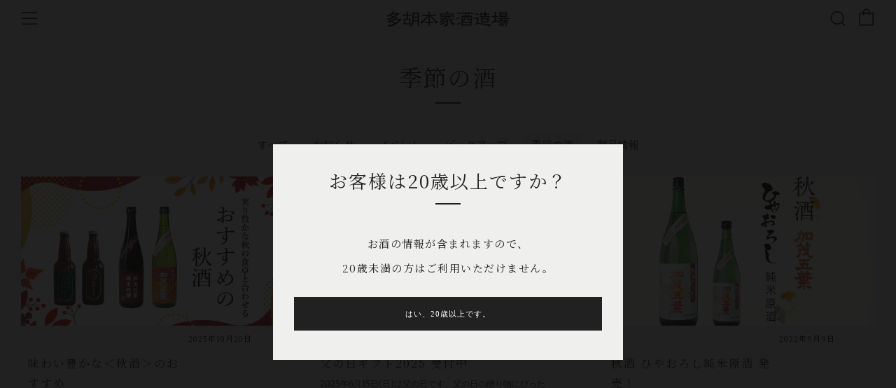

--- FILE ---
content_type: text/html; charset=utf-8
request_url: https://tagobrewery.co.jp/blogs/information/tagged/%E5%AD%A3%E7%AF%80%E3%81%AE%E9%85%92
body_size: 21528
content:
<!doctype html>
<html class="no-js" lang="ja" fontify-lang="ja">
<head>
	 <meta name="google-site-verification" content="7_g3XlI5sa54n8tpJ9GK0DLjnKumweo7AHKr1jkD4eY" />
  	<meta charset="utf-8">
  	<meta http-equiv="X-UA-Compatible" content="IE=edge,chrome=1">
  	<meta name="viewport" content="width=device-width, initial-scale=1.0, height=device-height, minimum-scale=1.0, user-scalable=0">
  	<meta name="theme-color" content="#212121">

	<!-- Network optimisations -->

<link rel="preload" as="style" href="//tagobrewery.co.jp/cdn/shop/t/7/assets/theme-critical.css?v=132674830470694479201673932658"><link rel="preload" as="script" href="//tagobrewery.co.jp/cdn/shop/t/7/assets/scrollreveal.min.js?v=160788058297944495001614919926"><link rel="preconnect" href="//cdn.shopify.com" crossorigin>
<link rel="preconnect" href="//fonts.shopifycdn.com" crossorigin>
<link rel="preconnect" href="//v.shopify.com" crossorigin>
<link rel="preconnect" href="//ajax.googleapis.com" crossorigin>
<link rel="preconnect" href="//s.ytimg.com" crossorigin>
<link rel="preconnect" href="//www.youtube.com" crossorigin>
<link rel="dns-prefetch" href="//productreviews.shopifycdn.com">
<link rel="dns-prefetch" href="//maps.googleapis.com">
<link rel="dns-prefetch" href="//maps.gstatic.com">
<link rel="preconnect" href="https://monorail-edge.shopifysvc.com">

<link rel="canonical" href="https://tagobrewery.co.jp/blogs/information/tagged/%e5%ad%a3%e7%af%80%e3%81%ae%e9%85%92">
	    <link rel="shortcut icon" href="//tagobrewery.co.jp/cdn/shop/files/favicon_32x32.png?v=1620714754" type="image/png">
	

	<!-- Title and description ================================================== --><title>お知らせ
&ndash; Tagged &quot;季節の酒&quot;&ndash; 多胡本家酒造場</title><!-- /snippets/social-meta-tags.liquid -->




<meta property="og:site_name" content="多胡本家酒造場">
<meta property="og:url" content="https://tagobrewery.co.jp/blogs/information/tagged/%e5%ad%a3%e7%af%80%e3%81%ae%e9%85%92">
<meta property="og:title" content="お知らせ">
<meta property="og:type" content="website">
<meta property="og:description" content="自然に恵まれた岡山 津山(作州)で300年以上続く酒蔵。地元の素材にこだわり、清酒 加茂五葉(かもいつは)、作州津山ビール、焼酎などふだんの食卓に寄り添える酒を目指して造り続けています。呑み手と造り手が紡いできた酒の文化を、守るだけでなく、新たな形を創造していきたいと考えています。
">





<meta name="twitter:card" content="summary_large_image">
<meta name="twitter:title" content="お知らせ">
<meta name="twitter:description" content="自然に恵まれた岡山 津山(作州)で300年以上続く酒蔵。地元の素材にこだわり、清酒 加茂五葉(かもいつは)、作州津山ビール、焼酎などふだんの食卓に寄り添える酒を目指して造り続けています。呑み手と造り手が紡いできた酒の文化を、守るだけでなく、新たな形を創造していきたいと考えています。
">

  	<!-- JS before CSSOM =================================================== -->
  	<script type="text/javascript">
		theme = {};
		theme.t = {};
		theme.map = {};
		theme.map_settings_url="//tagobrewery.co.jp/cdn/shop/t/7/assets/map_settings.min.js?v=139713383514298653791614919918";
		theme.cart_type = 'page';
		theme.cart_ajax = false;
		theme.routes = {
			rootUrl: "/",
			rootUrlSlash: "/",
			cartUrl: "/cart",
			cartAddUrl: "/cart/add",
			cartChangeUrl: "/cart/change"
		};
	</script>
	
	<style id="fontsupporttest">@font-face{font-family:"font";src:url("https://")}</style>
	<script type="text/javascript">
		function supportsFontFace() {
			function blacklist() {
				var match = /(WebKit|windows phone.+trident)\/(\d+)/i.exec(navigator.userAgent);
				return match && parseInt(match[2], 10) < (match[1] == 'WebKit' ? 533 : 6);
			}
			function hasFontFaceSrc() {
				var style = document.getElementById('fontsupporttest');
				var sheet = style.sheet || style.styleSheet;
				var cssText = sheet ? (sheet.cssRules && sheet.cssRules[0] ? sheet.cssRules[0].cssText : sheet.cssText || '') : '';
				return /src/i.test(cssText);
			}
			return !blacklist() && hasFontFaceSrc();
		}
		document.documentElement.classList.replace('no-js', 'js');
		if (window.matchMedia("(pointer: coarse)").matches) {document.documentElement.classList.add('touchevents')} else {document.documentElement.classList.add('no-touchevents')}
		if (supportsFontFace()) {document.documentElement.classList.add('fontface')}
	</script>
  	<script src="//tagobrewery.co.jp/cdn/shop/t/7/assets/jquery.min.js?v=60938658743091704111614919928" defer="defer"></script>
  	<script src="//tagobrewery.co.jp/cdn/shop/t/7/assets/vendor.min.js?v=90278687466543848511614919930" defer="defer"></script>
  	<script src="//tagobrewery.co.jp/cdn/shop/t/7/assets/ajax-cart.min.js?v=104655514923492747171615870052" defer="defer"></script>

  	<!-- CSS ================================================== -->
  	
<style data-shopify>





:root {
	--color--brand: #212121;
	--color--brand-dark: #141414;
	--color--brand-light: #2e2e2e;

	--color--accent: #efefee;
	--color--accent-dark: #e3e3e1;

	--color--link: #6e6e6e;
	--color--link-dark: #000000;

	--color--text: #212121;
	--color--text-light: rgba(33, 33, 33, 0.7);
	--color--text-lighter: rgba(33, 33, 33, 0.5);
	--color--text-lightest: rgba(33, 33, 33, 0.2);

	--color--text-bg: rgba(33, 33, 33, 0.1);

	--color--headings: #212121;
	--color--alt-text: #666666;
	--color--btn: #ffffff;

	--color--product-bg: #f0f0f0;
	--color--product-sale: #b48888;

	--color--bg: #efefee;
	--color--bg-alpha: rgba(239, 239, 238, 0.8);
	--color--bg-light: #fbfbfb;
	--color--bg-dark: #e3e3e1;

	--font--size-base: 15;
	--font--line-base: 30;

	--font--size-h1: 44;
	--font--size-h2: 33;
	--font--size-h3: 26;
	--font--size-h4: 24;
	--font--size-h5: 21;
	--font--size-h6: 15;

	--font--body: Merriweather, serif;
	--font--body-style: normal;
    --font--body-weight: 400;

    --font--title: Merriweather, serif;
	--font--title-weight: 400;
	--font--title-style: normal;
	--font--title-space: 2px;
	--font--title-transform: uppercase;
	--font--title-border: 1;
	--font--title-border-size: 2px;

	--font--nav: Merriweather, serif;
	--font--nav-weight: 400;
	--font--nav-style: normal;
	--font--nav-space: 2px;
	--font--nav-transform: uppercase;
	--font--nav-size: 11px;

	--font--button: "New York", Iowan Old Style, Apple Garamond, Baskerville, Times New Roman, Droid Serif, Times, Source Serif Pro, serif, Apple Color Emoji, Segoe UI Emoji, Segoe UI Symbol;
	--font--button-weight: 400;
	--font--button-style: normal;
	--font--button-space: 1px;
	--font--button-transform: uppercase;
	--font--button-size: 11px;
	--font--button-mobile-size: 12px;

	--font--icon-url: //tagobrewery.co.jp/cdn/shop/t/7/assets/sb-icons.eot?v=69961381625854386191614919920;
}
</style>
	<style>@font-face {
  font-family: Merriweather;
  font-weight: 400;
  font-style: normal;
  font-display: swap;
  src: url("//tagobrewery.co.jp/cdn/fonts/merriweather/merriweather_n4.349a72bc63b970a8b7f00dc33f5bda2ec52f79cc.woff2") format("woff2"),
       url("//tagobrewery.co.jp/cdn/fonts/merriweather/merriweather_n4.5a396c75a89c25b516c9d3cb026490795288d821.woff") format("woff");
}

@font-face {
  font-family: Merriweather;
  font-weight: 400;
  font-style: normal;
  font-display: swap;
  src: url("//tagobrewery.co.jp/cdn/fonts/merriweather/merriweather_n4.349a72bc63b970a8b7f00dc33f5bda2ec52f79cc.woff2") format("woff2"),
       url("//tagobrewery.co.jp/cdn/fonts/merriweather/merriweather_n4.5a396c75a89c25b516c9d3cb026490795288d821.woff") format("woff");
}

@font-face {
  font-family: Merriweather;
  font-weight: 400;
  font-style: normal;
  font-display: swap;
  src: url("//tagobrewery.co.jp/cdn/fonts/merriweather/merriweather_n4.349a72bc63b970a8b7f00dc33f5bda2ec52f79cc.woff2") format("woff2"),
       url("//tagobrewery.co.jp/cdn/fonts/merriweather/merriweather_n4.5a396c75a89c25b516c9d3cb026490795288d821.woff") format("woff");
}


@font-face {
  font-family: Merriweather;
  font-weight: 700;
  font-style: normal;
  font-display: swap;
  src: url("//tagobrewery.co.jp/cdn/fonts/merriweather/merriweather_n7.19270b7a7a551caaabc4ca9d96160fde1ff78390.woff2") format("woff2"),
       url("//tagobrewery.co.jp/cdn/fonts/merriweather/merriweather_n7.cd38b457ece1a89976a4da2d642ece091dc8235f.woff") format("woff");
}

@font-face {
  font-family: Merriweather;
  font-weight: 400;
  font-style: italic;
  font-display: swap;
  src: url("//tagobrewery.co.jp/cdn/fonts/merriweather/merriweather_i4.f5b9cf70acd5cd4d838a0ca60bf8178b62cb1301.woff2") format("woff2"),
       url("//tagobrewery.co.jp/cdn/fonts/merriweather/merriweather_i4.946cfa27ccfc2ba1850f3e8d4115a49e1be34578.woff") format("woff");
}

@font-face {
  font-family: Merriweather;
  font-weight: 700;
  font-style: italic;
  font-display: swap;
  src: url("//tagobrewery.co.jp/cdn/fonts/merriweather/merriweather_i7.f0c0f7ed3a3954dab58b704b14a01616fb5b0c9b.woff2") format("woff2"),
       url("//tagobrewery.co.jp/cdn/fonts/merriweather/merriweather_i7.0563ab59ca3ecf64e1fcde02f520f39dcec40efd.woff") format("woff");
}

</style>

<link rel="stylesheet" href="//tagobrewery.co.jp/cdn/shop/t/7/assets/theme-critical.css?enable_css_minification=1&v=132674830470694479201673932658">

<link rel="preload" href="//tagobrewery.co.jp/cdn/shop/t/7/assets/theme.css?enable_css_minification=1&v=75682654157843836001673585049" as="style" onload="this.onload=null;this.rel='stylesheet'">
<noscript><link rel="stylesheet" href="//tagobrewery.co.jp/cdn/shop/t/7/assets/theme.css?enable_css_minification=1&v=75682654157843836001673585049"></noscript>
<script>
	/*! loadCSS rel=preload polyfill. [c]2017 Filament Group, Inc. MIT License */
	(function(w){"use strict";if(!w.loadCSS){w.loadCSS=function(){}}var rp=loadCSS.relpreload={};rp.support=(function(){var ret;try{ret=w.document.createElement("link").relList.supports("preload")}catch(e){ret=false}return function(){return ret}})();rp.bindMediaToggle=function(link){var finalMedia=link.media||"all";function enableStylesheet(){if(link.addEventListener){link.removeEventListener("load",enableStylesheet)}else if(link.attachEvent){link.detachEvent("onload",enableStylesheet)}link.setAttribute("onload",null);link.media=finalMedia}if(link.addEventListener){link.addEventListener("load",enableStylesheet)}else if(link.attachEvent){link.attachEvent("onload",enableStylesheet)}setTimeout(function(){link.rel="stylesheet";link.media="only x"});setTimeout(enableStylesheet,3000)};rp.poly=function(){if(rp.support()){return}var links=w.document.getElementsByTagName("link");for(var i=0;i<links.length;i+=1){var link=links[i];if(link.rel==="preload"&&link.getAttribute("as")==="style"&&!link.getAttribute("data-loadcss")){link.setAttribute("data-loadcss",true);rp.bindMediaToggle(link)}}};if(!rp.support()){rp.poly();var run=w.setInterval(rp.poly,500);if(w.addEventListener){w.addEventListener("load",function(){rp.poly();w.clearInterval(run)})}else if(w.attachEvent){w.attachEvent("onload",function(){rp.poly();w.clearInterval(run)})}}if(typeof exports!=="undefined"){exports.loadCSS=loadCSS}else{w.loadCSS=loadCSS}}(typeof global!=="undefined"?global:this));
</script>

	<!-- JS after CSSOM=================================================== -->
  	<script src="//tagobrewery.co.jp/cdn/shop/t/7/assets/theme.min.js?v=84324332471568953331614919934" defer="defer"></script>
  	<script src="//tagobrewery.co.jp/cdn/shop/t/7/assets/custom.js?v=152733329445290166911614919927" defer="defer"></script>

	

  	
		<script src="//tagobrewery.co.jp/cdn/shop/t/7/assets/scrollreveal.min.js?v=160788058297944495001614919926"></script>
	
  	

	<!-- Header hook for plugins ================================================== -->
  	<script>window.performance && window.performance.mark && window.performance.mark('shopify.content_for_header.start');</script><meta id="shopify-digital-wallet" name="shopify-digital-wallet" content="/39504314535/digital_wallets/dialog">
<link rel="alternate" type="application/atom+xml" title="Feed" href="/blogs/information/tagged/%E5%AD%A3%E7%AF%80%E3%81%AE%E9%85%92.atom" />
<script async="async" src="/checkouts/internal/preloads.js?locale=ja-JP"></script>
<script id="shopify-features" type="application/json">{"accessToken":"5c3c326249caf3cb986a544a37c3b2a8","betas":["rich-media-storefront-analytics"],"domain":"tagobrewery.co.jp","predictiveSearch":false,"shopId":39504314535,"locale":"ja"}</script>
<script>var Shopify = Shopify || {};
Shopify.shop = "tagobrewery.myshopify.com";
Shopify.locale = "ja";
Shopify.currency = {"active":"JPY","rate":"1.0"};
Shopify.country = "JP";
Shopify.theme = {"name":"tagobrewery","id":120445927591,"schema_name":"Venue","schema_version":"4.8.3","theme_store_id":836,"role":"main"};
Shopify.theme.handle = "null";
Shopify.theme.style = {"id":null,"handle":null};
Shopify.cdnHost = "tagobrewery.co.jp/cdn";
Shopify.routes = Shopify.routes || {};
Shopify.routes.root = "/";</script>
<script type="module">!function(o){(o.Shopify=o.Shopify||{}).modules=!0}(window);</script>
<script>!function(o){function n(){var o=[];function n(){o.push(Array.prototype.slice.apply(arguments))}return n.q=o,n}var t=o.Shopify=o.Shopify||{};t.loadFeatures=n(),t.autoloadFeatures=n()}(window);</script>
<script id="shop-js-analytics" type="application/json">{"pageType":"blog"}</script>
<script defer="defer" async type="module" src="//tagobrewery.co.jp/cdn/shopifycloud/shop-js/modules/v2/client.init-shop-cart-sync_0MstufBG.ja.esm.js"></script>
<script defer="defer" async type="module" src="//tagobrewery.co.jp/cdn/shopifycloud/shop-js/modules/v2/chunk.common_jll-23Z1.esm.js"></script>
<script defer="defer" async type="module" src="//tagobrewery.co.jp/cdn/shopifycloud/shop-js/modules/v2/chunk.modal_HXih6-AF.esm.js"></script>
<script type="module">
  await import("//tagobrewery.co.jp/cdn/shopifycloud/shop-js/modules/v2/client.init-shop-cart-sync_0MstufBG.ja.esm.js");
await import("//tagobrewery.co.jp/cdn/shopifycloud/shop-js/modules/v2/chunk.common_jll-23Z1.esm.js");
await import("//tagobrewery.co.jp/cdn/shopifycloud/shop-js/modules/v2/chunk.modal_HXih6-AF.esm.js");

  window.Shopify.SignInWithShop?.initShopCartSync?.({"fedCMEnabled":true,"windoidEnabled":true});

</script>
<script>(function() {
  var isLoaded = false;
  function asyncLoad() {
    if (isLoaded) return;
    isLoaded = true;
    var urls = ["https:\/\/delivery-date-and-time-picker.amp.tokyo\/script_tags\/cart_attributes.js?shop=tagobrewery.myshopify.com"];
    for (var i = 0; i < urls.length; i++) {
      var s = document.createElement('script');
      s.type = 'text/javascript';
      s.async = true;
      s.src = urls[i];
      var x = document.getElementsByTagName('script')[0];
      x.parentNode.insertBefore(s, x);
    }
  };
  if(window.attachEvent) {
    window.attachEvent('onload', asyncLoad);
  } else {
    window.addEventListener('load', asyncLoad, false);
  }
})();</script>
<script id="__st">var __st={"a":39504314535,"offset":32400,"reqid":"557a1499-d52b-43b2-9e28-a055559b1ca2-1769314781","pageurl":"tagobrewery.co.jp\/blogs\/information\/tagged\/%E5%AD%A3%E7%AF%80%E3%81%AE%E9%85%92","s":"blogs-62174298279","u":"ec7b5034fe22","p":"blog","rtyp":"blog","rid":62174298279};</script>
<script>window.ShopifyPaypalV4VisibilityTracking = true;</script>
<script id="captcha-bootstrap">!function(){'use strict';const t='contact',e='account',n='new_comment',o=[[t,t],['blogs',n],['comments',n],[t,'customer']],c=[[e,'customer_login'],[e,'guest_login'],[e,'recover_customer_password'],[e,'create_customer']],r=t=>t.map((([t,e])=>`form[action*='/${t}']:not([data-nocaptcha='true']) input[name='form_type'][value='${e}']`)).join(','),a=t=>()=>t?[...document.querySelectorAll(t)].map((t=>t.form)):[];function s(){const t=[...o],e=r(t);return a(e)}const i='password',u='form_key',d=['recaptcha-v3-token','g-recaptcha-response','h-captcha-response',i],f=()=>{try{return window.sessionStorage}catch{return}},m='__shopify_v',_=t=>t.elements[u];function p(t,e,n=!1){try{const o=window.sessionStorage,c=JSON.parse(o.getItem(e)),{data:r}=function(t){const{data:e,action:n}=t;return t[m]||n?{data:e,action:n}:{data:t,action:n}}(c);for(const[e,n]of Object.entries(r))t.elements[e]&&(t.elements[e].value=n);n&&o.removeItem(e)}catch(o){console.error('form repopulation failed',{error:o})}}const l='form_type',E='cptcha';function T(t){t.dataset[E]=!0}const w=window,h=w.document,L='Shopify',v='ce_forms',y='captcha';let A=!1;((t,e)=>{const n=(g='f06e6c50-85a8-45c8-87d0-21a2b65856fe',I='https://cdn.shopify.com/shopifycloud/storefront-forms-hcaptcha/ce_storefront_forms_captcha_hcaptcha.v1.5.2.iife.js',D={infoText:'hCaptchaによる保護',privacyText:'プライバシー',termsText:'利用規約'},(t,e,n)=>{const o=w[L][v],c=o.bindForm;if(c)return c(t,g,e,D).then(n);var r;o.q.push([[t,g,e,D],n]),r=I,A||(h.body.append(Object.assign(h.createElement('script'),{id:'captcha-provider',async:!0,src:r})),A=!0)});var g,I,D;w[L]=w[L]||{},w[L][v]=w[L][v]||{},w[L][v].q=[],w[L][y]=w[L][y]||{},w[L][y].protect=function(t,e){n(t,void 0,e),T(t)},Object.freeze(w[L][y]),function(t,e,n,w,h,L){const[v,y,A,g]=function(t,e,n){const i=e?o:[],u=t?c:[],d=[...i,...u],f=r(d),m=r(i),_=r(d.filter((([t,e])=>n.includes(e))));return[a(f),a(m),a(_),s()]}(w,h,L),I=t=>{const e=t.target;return e instanceof HTMLFormElement?e:e&&e.form},D=t=>v().includes(t);t.addEventListener('submit',(t=>{const e=I(t);if(!e)return;const n=D(e)&&!e.dataset.hcaptchaBound&&!e.dataset.recaptchaBound,o=_(e),c=g().includes(e)&&(!o||!o.value);(n||c)&&t.preventDefault(),c&&!n&&(function(t){try{if(!f())return;!function(t){const e=f();if(!e)return;const n=_(t);if(!n)return;const o=n.value;o&&e.removeItem(o)}(t);const e=Array.from(Array(32),(()=>Math.random().toString(36)[2])).join('');!function(t,e){_(t)||t.append(Object.assign(document.createElement('input'),{type:'hidden',name:u})),t.elements[u].value=e}(t,e),function(t,e){const n=f();if(!n)return;const o=[...t.querySelectorAll(`input[type='${i}']`)].map((({name:t})=>t)),c=[...d,...o],r={};for(const[a,s]of new FormData(t).entries())c.includes(a)||(r[a]=s);n.setItem(e,JSON.stringify({[m]:1,action:t.action,data:r}))}(t,e)}catch(e){console.error('failed to persist form',e)}}(e),e.submit())}));const S=(t,e)=>{t&&!t.dataset[E]&&(n(t,e.some((e=>e===t))),T(t))};for(const o of['focusin','change'])t.addEventListener(o,(t=>{const e=I(t);D(e)&&S(e,y())}));const B=e.get('form_key'),M=e.get(l),P=B&&M;t.addEventListener('DOMContentLoaded',(()=>{const t=y();if(P)for(const e of t)e.elements[l].value===M&&p(e,B);[...new Set([...A(),...v().filter((t=>'true'===t.dataset.shopifyCaptcha))])].forEach((e=>S(e,t)))}))}(h,new URLSearchParams(w.location.search),n,t,e,['guest_login'])})(!0,!0)}();</script>
<script integrity="sha256-4kQ18oKyAcykRKYeNunJcIwy7WH5gtpwJnB7kiuLZ1E=" data-source-attribution="shopify.loadfeatures" defer="defer" src="//tagobrewery.co.jp/cdn/shopifycloud/storefront/assets/storefront/load_feature-a0a9edcb.js" crossorigin="anonymous"></script>
<script data-source-attribution="shopify.dynamic_checkout.dynamic.init">var Shopify=Shopify||{};Shopify.PaymentButton=Shopify.PaymentButton||{isStorefrontPortableWallets:!0,init:function(){window.Shopify.PaymentButton.init=function(){};var t=document.createElement("script");t.src="https://tagobrewery.co.jp/cdn/shopifycloud/portable-wallets/latest/portable-wallets.ja.js",t.type="module",document.head.appendChild(t)}};
</script>
<script data-source-attribution="shopify.dynamic_checkout.buyer_consent">
  function portableWalletsHideBuyerConsent(e){var t=document.getElementById("shopify-buyer-consent"),n=document.getElementById("shopify-subscription-policy-button");t&&n&&(t.classList.add("hidden"),t.setAttribute("aria-hidden","true"),n.removeEventListener("click",e))}function portableWalletsShowBuyerConsent(e){var t=document.getElementById("shopify-buyer-consent"),n=document.getElementById("shopify-subscription-policy-button");t&&n&&(t.classList.remove("hidden"),t.removeAttribute("aria-hidden"),n.addEventListener("click",e))}window.Shopify?.PaymentButton&&(window.Shopify.PaymentButton.hideBuyerConsent=portableWalletsHideBuyerConsent,window.Shopify.PaymentButton.showBuyerConsent=portableWalletsShowBuyerConsent);
</script>
<script data-source-attribution="shopify.dynamic_checkout.cart.bootstrap">document.addEventListener("DOMContentLoaded",(function(){function t(){return document.querySelector("shopify-accelerated-checkout-cart, shopify-accelerated-checkout")}if(t())Shopify.PaymentButton.init();else{new MutationObserver((function(e,n){t()&&(Shopify.PaymentButton.init(),n.disconnect())})).observe(document.body,{childList:!0,subtree:!0})}}));
</script>

<script>window.performance && window.performance.mark && window.performance.mark('shopify.content_for_header.end');</script> 
 <link rel="stylesheet" href="//fonts.googleapis.com/css?family=Noto+Serif+JP:100,200,300,400,500,600,700,800,900" />


<style type="text/css" id="nitro-fontify" >
	/** {"overwrite":true,"mobile":false,"desktop":false,"stylesheet":null,"languages":[]}**/
				 
		 
					h1,h2,h3,h4,h5,h6,p{
				font-family: 'Noto Serif JP' !important;/** end **/
				
			}
		 
	</style>

  
  	
	

                  <script src="//tagobrewery.co.jp/cdn/shop/t/7/assets/bss-file-configdata.js?v=66450138410096980081673931508" type="text/javascript"></script><script>
              if (typeof BSS_PL == 'undefined') {
                  var BSS_PL = {};
              }
              
              var bssPlApiServer = "https://product-labels-pro.bsscommerce.com";
              BSS_PL.customerTags = 'null';
              BSS_PL.configData = configDatas;
              BSS_PL.storeId = 27659;
              BSS_PL.currentPlan = "false";
              BSS_PL.storeIdCustomOld = "10678";
              BSS_PL.storeIdOldWIthPriority = "12200";
              BSS_PL.apiServerProduction = "https://product-labels-pro.bsscommerce.com";
              
              BSS_PL.integration = {"laiReview":{"status":0,"config":[]}}
              </script>
          <style>
.homepage-slideshow .slick-slide .bss_pl_img {
    visibility: hidden !important;
}
</style><script>function fixBugForStores($, BSS_PL, parent, page, htmlLabel) { return false;}</script>
                    <!-- BEGIN app block: shopify://apps/ta-labels-badges/blocks/bss-pl-config-data/91bfe765-b604-49a1-805e-3599fa600b24 --><script
    id='bss-pl-config-data'
>
	let TAE_StoreId = "";
	if (typeof BSS_PL == 'undefined' || TAE_StoreId !== "") {
  		var BSS_PL = {};
		BSS_PL.storeId = null;
		BSS_PL.currentPlan = null;
		BSS_PL.apiServerProduction = null;
		BSS_PL.publicAccessToken = null;
		BSS_PL.customerTags = "null";
		BSS_PL.customerId = "null";
		BSS_PL.storeIdCustomOld = null;
		BSS_PL.storeIdOldWIthPriority = null;
		BSS_PL.storeIdOptimizeAppendLabel = null
		BSS_PL.optimizeCodeIds = null; 
		BSS_PL.extendedFeatureIds = null;
		BSS_PL.integration = null;
		BSS_PL.settingsData  = null;
		BSS_PL.configProductMetafields = null;
		BSS_PL.configVariantMetafields = null;
		
		BSS_PL.configData = [].concat();

		
		BSS_PL.configDataBanner = [].concat();

		
		BSS_PL.configDataPopup = [].concat();

		
		BSS_PL.configDataLabelGroup = [].concat();
		
		
		BSS_PL.collectionID = ``;
		BSS_PL.collectionHandle = ``;
		BSS_PL.collectionTitle = ``;

		
		BSS_PL.conditionConfigData = [].concat();
	}
</script>




<style>
    
    
</style>

<script>
    function bssLoadScripts(src, callback, isDefer = false) {
        const scriptTag = document.createElement('script');
        document.head.appendChild(scriptTag);
        scriptTag.src = src;
        if (isDefer) {
            scriptTag.defer = true;
        } else {
            scriptTag.async = true;
        }
        if (callback) {
            scriptTag.addEventListener('load', function () {
                callback();
            });
        }
    }
    const scriptUrls = [
        "https://cdn.shopify.com/extensions/019be8bb-88c4-73a4-949e-2dc4fcfa6131/product-label-560/assets/bss-pl-init-helper.js",
        "https://cdn.shopify.com/extensions/019be8bb-88c4-73a4-949e-2dc4fcfa6131/product-label-560/assets/bss-pl-init-config-run-scripts.js",
    ];
    Promise.all(scriptUrls.map((script) => new Promise((resolve) => bssLoadScripts(script, resolve)))).then((res) => {
        console.log('BSS scripts loaded');
        window.bssScriptsLoaded = true;
    });

	function bssInitScripts() {
		if (BSS_PL.configData.length) {
			const enabledFeature = [
				{ type: 1, script: "https://cdn.shopify.com/extensions/019be8bb-88c4-73a4-949e-2dc4fcfa6131/product-label-560/assets/bss-pl-init-for-label.js" },
				{ type: 2, badge: [0, 7, 8], script: "https://cdn.shopify.com/extensions/019be8bb-88c4-73a4-949e-2dc4fcfa6131/product-label-560/assets/bss-pl-init-for-badge-product-name.js" },
				{ type: 2, badge: [1, 11], script: "https://cdn.shopify.com/extensions/019be8bb-88c4-73a4-949e-2dc4fcfa6131/product-label-560/assets/bss-pl-init-for-badge-product-image.js" },
				{ type: 2, badge: 2, script: "https://cdn.shopify.com/extensions/019be8bb-88c4-73a4-949e-2dc4fcfa6131/product-label-560/assets/bss-pl-init-for-badge-custom-selector.js" },
				{ type: 2, badge: [3, 9, 10], script: "https://cdn.shopify.com/extensions/019be8bb-88c4-73a4-949e-2dc4fcfa6131/product-label-560/assets/bss-pl-init-for-badge-price.js" },
				{ type: 2, badge: 4, script: "https://cdn.shopify.com/extensions/019be8bb-88c4-73a4-949e-2dc4fcfa6131/product-label-560/assets/bss-pl-init-for-badge-add-to-cart-btn.js" },
				{ type: 2, badge: 5, script: "https://cdn.shopify.com/extensions/019be8bb-88c4-73a4-949e-2dc4fcfa6131/product-label-560/assets/bss-pl-init-for-badge-quantity-box.js" },
				{ type: 2, badge: 6, script: "https://cdn.shopify.com/extensions/019be8bb-88c4-73a4-949e-2dc4fcfa6131/product-label-560/assets/bss-pl-init-for-badge-buy-it-now-btn.js" }
			]
				.filter(({ type, badge }) => BSS_PL.configData.some(item => item.label_type === type && (badge === undefined || (Array.isArray(badge) ? badge.includes(item.badge_type) : item.badge_type === badge))) || (type === 1 && BSS_PL.configDataLabelGroup && BSS_PL.configDataLabelGroup.length))
				.map(({ script }) => script);
				
            enabledFeature.forEach((src) => bssLoadScripts(src));

            if (enabledFeature.length) {
                const src = "https://cdn.shopify.com/extensions/019be8bb-88c4-73a4-949e-2dc4fcfa6131/product-label-560/assets/bss-product-label-js.js";
                bssLoadScripts(src);
            }
        }

        if (BSS_PL.configDataBanner && BSS_PL.configDataBanner.length) {
            const src = "https://cdn.shopify.com/extensions/019be8bb-88c4-73a4-949e-2dc4fcfa6131/product-label-560/assets/bss-product-label-banner.js";
            bssLoadScripts(src);
        }

        if (BSS_PL.configDataPopup && BSS_PL.configDataPopup.length) {
            const src = "https://cdn.shopify.com/extensions/019be8bb-88c4-73a4-949e-2dc4fcfa6131/product-label-560/assets/bss-product-label-popup.js";
            bssLoadScripts(src);
        }

        if (window.location.search.includes('bss-pl-custom-selector')) {
            const src = "https://cdn.shopify.com/extensions/019be8bb-88c4-73a4-949e-2dc4fcfa6131/product-label-560/assets/bss-product-label-custom-position.js";
            bssLoadScripts(src, null, true);
        }
    }
    bssInitScripts();
</script>


<!-- END app block --><link href="https://cdn.shopify.com/extensions/019be8bb-88c4-73a4-949e-2dc4fcfa6131/product-label-560/assets/bss-pl-style.min.css" rel="stylesheet" type="text/css" media="all">
<link href="https://monorail-edge.shopifysvc.com" rel="dns-prefetch">
<script>(function(){if ("sendBeacon" in navigator && "performance" in window) {try {var session_token_from_headers = performance.getEntriesByType('navigation')[0].serverTiming.find(x => x.name == '_s').description;} catch {var session_token_from_headers = undefined;}var session_cookie_matches = document.cookie.match(/_shopify_s=([^;]*)/);var session_token_from_cookie = session_cookie_matches && session_cookie_matches.length === 2 ? session_cookie_matches[1] : "";var session_token = session_token_from_headers || session_token_from_cookie || "";function handle_abandonment_event(e) {var entries = performance.getEntries().filter(function(entry) {return /monorail-edge.shopifysvc.com/.test(entry.name);});if (!window.abandonment_tracked && entries.length === 0) {window.abandonment_tracked = true;var currentMs = Date.now();var navigation_start = performance.timing.navigationStart;var payload = {shop_id: 39504314535,url: window.location.href,navigation_start,duration: currentMs - navigation_start,session_token,page_type: "blog"};window.navigator.sendBeacon("https://monorail-edge.shopifysvc.com/v1/produce", JSON.stringify({schema_id: "online_store_buyer_site_abandonment/1.1",payload: payload,metadata: {event_created_at_ms: currentMs,event_sent_at_ms: currentMs}}));}}window.addEventListener('pagehide', handle_abandonment_event);}}());</script>
<script id="web-pixels-manager-setup">(function e(e,d,r,n,o){if(void 0===o&&(o={}),!Boolean(null===(a=null===(i=window.Shopify)||void 0===i?void 0:i.analytics)||void 0===a?void 0:a.replayQueue)){var i,a;window.Shopify=window.Shopify||{};var t=window.Shopify;t.analytics=t.analytics||{};var s=t.analytics;s.replayQueue=[],s.publish=function(e,d,r){return s.replayQueue.push([e,d,r]),!0};try{self.performance.mark("wpm:start")}catch(e){}var l=function(){var e={modern:/Edge?\/(1{2}[4-9]|1[2-9]\d|[2-9]\d{2}|\d{4,})\.\d+(\.\d+|)|Firefox\/(1{2}[4-9]|1[2-9]\d|[2-9]\d{2}|\d{4,})\.\d+(\.\d+|)|Chrom(ium|e)\/(9{2}|\d{3,})\.\d+(\.\d+|)|(Maci|X1{2}).+ Version\/(15\.\d+|(1[6-9]|[2-9]\d|\d{3,})\.\d+)([,.]\d+|)( \(\w+\)|)( Mobile\/\w+|) Safari\/|Chrome.+OPR\/(9{2}|\d{3,})\.\d+\.\d+|(CPU[ +]OS|iPhone[ +]OS|CPU[ +]iPhone|CPU IPhone OS|CPU iPad OS)[ +]+(15[._]\d+|(1[6-9]|[2-9]\d|\d{3,})[._]\d+)([._]\d+|)|Android:?[ /-](13[3-9]|1[4-9]\d|[2-9]\d{2}|\d{4,})(\.\d+|)(\.\d+|)|Android.+Firefox\/(13[5-9]|1[4-9]\d|[2-9]\d{2}|\d{4,})\.\d+(\.\d+|)|Android.+Chrom(ium|e)\/(13[3-9]|1[4-9]\d|[2-9]\d{2}|\d{4,})\.\d+(\.\d+|)|SamsungBrowser\/([2-9]\d|\d{3,})\.\d+/,legacy:/Edge?\/(1[6-9]|[2-9]\d|\d{3,})\.\d+(\.\d+|)|Firefox\/(5[4-9]|[6-9]\d|\d{3,})\.\d+(\.\d+|)|Chrom(ium|e)\/(5[1-9]|[6-9]\d|\d{3,})\.\d+(\.\d+|)([\d.]+$|.*Safari\/(?![\d.]+ Edge\/[\d.]+$))|(Maci|X1{2}).+ Version\/(10\.\d+|(1[1-9]|[2-9]\d|\d{3,})\.\d+)([,.]\d+|)( \(\w+\)|)( Mobile\/\w+|) Safari\/|Chrome.+OPR\/(3[89]|[4-9]\d|\d{3,})\.\d+\.\d+|(CPU[ +]OS|iPhone[ +]OS|CPU[ +]iPhone|CPU IPhone OS|CPU iPad OS)[ +]+(10[._]\d+|(1[1-9]|[2-9]\d|\d{3,})[._]\d+)([._]\d+|)|Android:?[ /-](13[3-9]|1[4-9]\d|[2-9]\d{2}|\d{4,})(\.\d+|)(\.\d+|)|Mobile Safari.+OPR\/([89]\d|\d{3,})\.\d+\.\d+|Android.+Firefox\/(13[5-9]|1[4-9]\d|[2-9]\d{2}|\d{4,})\.\d+(\.\d+|)|Android.+Chrom(ium|e)\/(13[3-9]|1[4-9]\d|[2-9]\d{2}|\d{4,})\.\d+(\.\d+|)|Android.+(UC? ?Browser|UCWEB|U3)[ /]?(15\.([5-9]|\d{2,})|(1[6-9]|[2-9]\d|\d{3,})\.\d+)\.\d+|SamsungBrowser\/(5\.\d+|([6-9]|\d{2,})\.\d+)|Android.+MQ{2}Browser\/(14(\.(9|\d{2,})|)|(1[5-9]|[2-9]\d|\d{3,})(\.\d+|))(\.\d+|)|K[Aa][Ii]OS\/(3\.\d+|([4-9]|\d{2,})\.\d+)(\.\d+|)/},d=e.modern,r=e.legacy,n=navigator.userAgent;return n.match(d)?"modern":n.match(r)?"legacy":"unknown"}(),u="modern"===l?"modern":"legacy",c=(null!=n?n:{modern:"",legacy:""})[u],f=function(e){return[e.baseUrl,"/wpm","/b",e.hashVersion,"modern"===e.buildTarget?"m":"l",".js"].join("")}({baseUrl:d,hashVersion:r,buildTarget:u}),m=function(e){var d=e.version,r=e.bundleTarget,n=e.surface,o=e.pageUrl,i=e.monorailEndpoint;return{emit:function(e){var a=e.status,t=e.errorMsg,s=(new Date).getTime(),l=JSON.stringify({metadata:{event_sent_at_ms:s},events:[{schema_id:"web_pixels_manager_load/3.1",payload:{version:d,bundle_target:r,page_url:o,status:a,surface:n,error_msg:t},metadata:{event_created_at_ms:s}}]});if(!i)return console&&console.warn&&console.warn("[Web Pixels Manager] No Monorail endpoint provided, skipping logging."),!1;try{return self.navigator.sendBeacon.bind(self.navigator)(i,l)}catch(e){}var u=new XMLHttpRequest;try{return u.open("POST",i,!0),u.setRequestHeader("Content-Type","text/plain"),u.send(l),!0}catch(e){return console&&console.warn&&console.warn("[Web Pixels Manager] Got an unhandled error while logging to Monorail."),!1}}}}({version:r,bundleTarget:l,surface:e.surface,pageUrl:self.location.href,monorailEndpoint:e.monorailEndpoint});try{o.browserTarget=l,function(e){var d=e.src,r=e.async,n=void 0===r||r,o=e.onload,i=e.onerror,a=e.sri,t=e.scriptDataAttributes,s=void 0===t?{}:t,l=document.createElement("script"),u=document.querySelector("head"),c=document.querySelector("body");if(l.async=n,l.src=d,a&&(l.integrity=a,l.crossOrigin="anonymous"),s)for(var f in s)if(Object.prototype.hasOwnProperty.call(s,f))try{l.dataset[f]=s[f]}catch(e){}if(o&&l.addEventListener("load",o),i&&l.addEventListener("error",i),u)u.appendChild(l);else{if(!c)throw new Error("Did not find a head or body element to append the script");c.appendChild(l)}}({src:f,async:!0,onload:function(){if(!function(){var e,d;return Boolean(null===(d=null===(e=window.Shopify)||void 0===e?void 0:e.analytics)||void 0===d?void 0:d.initialized)}()){var d=window.webPixelsManager.init(e)||void 0;if(d){var r=window.Shopify.analytics;r.replayQueue.forEach((function(e){var r=e[0],n=e[1],o=e[2];d.publishCustomEvent(r,n,o)})),r.replayQueue=[],r.publish=d.publishCustomEvent,r.visitor=d.visitor,r.initialized=!0}}},onerror:function(){return m.emit({status:"failed",errorMsg:"".concat(f," has failed to load")})},sri:function(e){var d=/^sha384-[A-Za-z0-9+/=]+$/;return"string"==typeof e&&d.test(e)}(c)?c:"",scriptDataAttributes:o}),m.emit({status:"loading"})}catch(e){m.emit({status:"failed",errorMsg:(null==e?void 0:e.message)||"Unknown error"})}}})({shopId: 39504314535,storefrontBaseUrl: "https://tagobrewery.co.jp",extensionsBaseUrl: "https://extensions.shopifycdn.com/cdn/shopifycloud/web-pixels-manager",monorailEndpoint: "https://monorail-edge.shopifysvc.com/unstable/produce_batch",surface: "storefront-renderer",enabledBetaFlags: ["2dca8a86"],webPixelsConfigList: [{"id":"90177703","eventPayloadVersion":"v1","runtimeContext":"LAX","scriptVersion":"1","type":"CUSTOM","privacyPurposes":["ANALYTICS"],"name":"Google Analytics tag (migrated)"},{"id":"shopify-app-pixel","configuration":"{}","eventPayloadVersion":"v1","runtimeContext":"STRICT","scriptVersion":"0450","apiClientId":"shopify-pixel","type":"APP","privacyPurposes":["ANALYTICS","MARKETING"]},{"id":"shopify-custom-pixel","eventPayloadVersion":"v1","runtimeContext":"LAX","scriptVersion":"0450","apiClientId":"shopify-pixel","type":"CUSTOM","privacyPurposes":["ANALYTICS","MARKETING"]}],isMerchantRequest: false,initData: {"shop":{"name":"多胡本家酒造場","paymentSettings":{"currencyCode":"JPY"},"myshopifyDomain":"tagobrewery.myshopify.com","countryCode":"JP","storefrontUrl":"https:\/\/tagobrewery.co.jp"},"customer":null,"cart":null,"checkout":null,"productVariants":[],"purchasingCompany":null},},"https://tagobrewery.co.jp/cdn","fcfee988w5aeb613cpc8e4bc33m6693e112",{"modern":"","legacy":""},{"shopId":"39504314535","storefrontBaseUrl":"https:\/\/tagobrewery.co.jp","extensionBaseUrl":"https:\/\/extensions.shopifycdn.com\/cdn\/shopifycloud\/web-pixels-manager","surface":"storefront-renderer","enabledBetaFlags":"[\"2dca8a86\"]","isMerchantRequest":"false","hashVersion":"fcfee988w5aeb613cpc8e4bc33m6693e112","publish":"custom","events":"[[\"page_viewed\",{}]]"});</script><script>
  window.ShopifyAnalytics = window.ShopifyAnalytics || {};
  window.ShopifyAnalytics.meta = window.ShopifyAnalytics.meta || {};
  window.ShopifyAnalytics.meta.currency = 'JPY';
  var meta = {"page":{"pageType":"blog","resourceType":"blog","resourceId":62174298279,"requestId":"557a1499-d52b-43b2-9e28-a055559b1ca2-1769314781"}};
  for (var attr in meta) {
    window.ShopifyAnalytics.meta[attr] = meta[attr];
  }
</script>
<script class="analytics">
  (function () {
    var customDocumentWrite = function(content) {
      var jquery = null;

      if (window.jQuery) {
        jquery = window.jQuery;
      } else if (window.Checkout && window.Checkout.$) {
        jquery = window.Checkout.$;
      }

      if (jquery) {
        jquery('body').append(content);
      }
    };

    var hasLoggedConversion = function(token) {
      if (token) {
        return document.cookie.indexOf('loggedConversion=' + token) !== -1;
      }
      return false;
    }

    var setCookieIfConversion = function(token) {
      if (token) {
        var twoMonthsFromNow = new Date(Date.now());
        twoMonthsFromNow.setMonth(twoMonthsFromNow.getMonth() + 2);

        document.cookie = 'loggedConversion=' + token + '; expires=' + twoMonthsFromNow;
      }
    }

    var trekkie = window.ShopifyAnalytics.lib = window.trekkie = window.trekkie || [];
    if (trekkie.integrations) {
      return;
    }
    trekkie.methods = [
      'identify',
      'page',
      'ready',
      'track',
      'trackForm',
      'trackLink'
    ];
    trekkie.factory = function(method) {
      return function() {
        var args = Array.prototype.slice.call(arguments);
        args.unshift(method);
        trekkie.push(args);
        return trekkie;
      };
    };
    for (var i = 0; i < trekkie.methods.length; i++) {
      var key = trekkie.methods[i];
      trekkie[key] = trekkie.factory(key);
    }
    trekkie.load = function(config) {
      trekkie.config = config || {};
      trekkie.config.initialDocumentCookie = document.cookie;
      var first = document.getElementsByTagName('script')[0];
      var script = document.createElement('script');
      script.type = 'text/javascript';
      script.onerror = function(e) {
        var scriptFallback = document.createElement('script');
        scriptFallback.type = 'text/javascript';
        scriptFallback.onerror = function(error) {
                var Monorail = {
      produce: function produce(monorailDomain, schemaId, payload) {
        var currentMs = new Date().getTime();
        var event = {
          schema_id: schemaId,
          payload: payload,
          metadata: {
            event_created_at_ms: currentMs,
            event_sent_at_ms: currentMs
          }
        };
        return Monorail.sendRequest("https://" + monorailDomain + "/v1/produce", JSON.stringify(event));
      },
      sendRequest: function sendRequest(endpointUrl, payload) {
        // Try the sendBeacon API
        if (window && window.navigator && typeof window.navigator.sendBeacon === 'function' && typeof window.Blob === 'function' && !Monorail.isIos12()) {
          var blobData = new window.Blob([payload], {
            type: 'text/plain'
          });

          if (window.navigator.sendBeacon(endpointUrl, blobData)) {
            return true;
          } // sendBeacon was not successful

        } // XHR beacon

        var xhr = new XMLHttpRequest();

        try {
          xhr.open('POST', endpointUrl);
          xhr.setRequestHeader('Content-Type', 'text/plain');
          xhr.send(payload);
        } catch (e) {
          console.log(e);
        }

        return false;
      },
      isIos12: function isIos12() {
        return window.navigator.userAgent.lastIndexOf('iPhone; CPU iPhone OS 12_') !== -1 || window.navigator.userAgent.lastIndexOf('iPad; CPU OS 12_') !== -1;
      }
    };
    Monorail.produce('monorail-edge.shopifysvc.com',
      'trekkie_storefront_load_errors/1.1',
      {shop_id: 39504314535,
      theme_id: 120445927591,
      app_name: "storefront",
      context_url: window.location.href,
      source_url: "//tagobrewery.co.jp/cdn/s/trekkie.storefront.8d95595f799fbf7e1d32231b9a28fd43b70c67d3.min.js"});

        };
        scriptFallback.async = true;
        scriptFallback.src = '//tagobrewery.co.jp/cdn/s/trekkie.storefront.8d95595f799fbf7e1d32231b9a28fd43b70c67d3.min.js';
        first.parentNode.insertBefore(scriptFallback, first);
      };
      script.async = true;
      script.src = '//tagobrewery.co.jp/cdn/s/trekkie.storefront.8d95595f799fbf7e1d32231b9a28fd43b70c67d3.min.js';
      first.parentNode.insertBefore(script, first);
    };
    trekkie.load(
      {"Trekkie":{"appName":"storefront","development":false,"defaultAttributes":{"shopId":39504314535,"isMerchantRequest":null,"themeId":120445927591,"themeCityHash":"13846349785025252393","contentLanguage":"ja","currency":"JPY","eventMetadataId":"469bf692-38d8-46c9-b80d-ba5082b53729"},"isServerSideCookieWritingEnabled":true,"monorailRegion":"shop_domain","enabledBetaFlags":["65f19447"]},"Session Attribution":{},"S2S":{"facebookCapiEnabled":false,"source":"trekkie-storefront-renderer","apiClientId":580111}}
    );

    var loaded = false;
    trekkie.ready(function() {
      if (loaded) return;
      loaded = true;

      window.ShopifyAnalytics.lib = window.trekkie;

      var originalDocumentWrite = document.write;
      document.write = customDocumentWrite;
      try { window.ShopifyAnalytics.merchantGoogleAnalytics.call(this); } catch(error) {};
      document.write = originalDocumentWrite;

      window.ShopifyAnalytics.lib.page(null,{"pageType":"blog","resourceType":"blog","resourceId":62174298279,"requestId":"557a1499-d52b-43b2-9e28-a055559b1ca2-1769314781","shopifyEmitted":true});

      var match = window.location.pathname.match(/checkouts\/(.+)\/(thank_you|post_purchase)/)
      var token = match? match[1]: undefined;
      if (!hasLoggedConversion(token)) {
        setCookieIfConversion(token);
        
      }
    });


        var eventsListenerScript = document.createElement('script');
        eventsListenerScript.async = true;
        eventsListenerScript.src = "//tagobrewery.co.jp/cdn/shopifycloud/storefront/assets/shop_events_listener-3da45d37.js";
        document.getElementsByTagName('head')[0].appendChild(eventsListenerScript);

})();</script>
  <script>
  if (!window.ga || (window.ga && typeof window.ga !== 'function')) {
    window.ga = function ga() {
      (window.ga.q = window.ga.q || []).push(arguments);
      if (window.Shopify && window.Shopify.analytics && typeof window.Shopify.analytics.publish === 'function') {
        window.Shopify.analytics.publish("ga_stub_called", {}, {sendTo: "google_osp_migration"});
      }
      console.error("Shopify's Google Analytics stub called with:", Array.from(arguments), "\nSee https://help.shopify.com/manual/promoting-marketing/pixels/pixel-migration#google for more information.");
    };
    if (window.Shopify && window.Shopify.analytics && typeof window.Shopify.analytics.publish === 'function') {
      window.Shopify.analytics.publish("ga_stub_initialized", {}, {sendTo: "google_osp_migration"});
    }
  }
</script>
<script
  defer
  src="https://tagobrewery.co.jp/cdn/shopifycloud/perf-kit/shopify-perf-kit-3.0.4.min.js"
  data-application="storefront-renderer"
  data-shop-id="39504314535"
  data-render-region="gcp-us-central1"
  data-page-type="blog"
  data-theme-instance-id="120445927591"
  data-theme-name="Venue"
  data-theme-version="4.8.3"
  data-monorail-region="shop_domain"
  data-resource-timing-sampling-rate="10"
  data-shs="true"
  data-shs-beacon="true"
  data-shs-export-with-fetch="true"
  data-shs-logs-sample-rate="1"
  data-shs-beacon-endpoint="https://tagobrewery.co.jp/api/collect"
></script>
</head>
             

<body id="お知らせ" class="template-blog" data-anim-fade="false" data-anim-load="true" data-anim-interval-style="fade_in" data-anim-zoom="false" data-anim-interval="true" data-heading-border="true">
	<script type="text/javascript">
		//loading class for animations
		document.body.className += ' ' + 'js-theme-loading';
		setTimeout(function(){
			document.body.className = document.body.className.replace('js-theme-loading','js-theme-loaded');
		}, 300);
	</script>

	<div class="page-transition"></div>

	<div class="page-container">
		<div id="shopify-section-mobile-drawer" class="shopify-section js-section__mobile-draw"><style>
.mobile-draw,
.mobile-draw .mfp-close {
    background-color: #36362f;
}
.mobile-draw__localize {
    background-color: #282823;
}
</style>

<div class="mobile-draw mobile-draw--light js-menu-draw mfp-hide"><div class="mobile-draw__wrapper">

        <nav class="mobile-draw__nav mobile-nav">
            <ul class="mobile-nav__items o-list-bare">

                
                    
                    <li class="mobile-nav__item mobile-nav__item--sub" aria-has-popup="true" aria-expanded="false" aria-controls="mobile-sub-1">
                        <a href="#mobile-sub-1" class="mobile-nav__link mobile-nav__link--sub js-toggle-trigger">オンラインショップ</a>

                        
                            <div class="mobile-nav__sub js-toggle-target" id="mobile-sub-1">
                                <ul class="mobile-nav__sub__items o-list-bare">

                                    
                                        <li class="mobile-nav__sub__item" aria-has-popup="true" aria-expanded="false" aria-controls="mobile-sub-t-1-1">
                                            <a href="/collections/all" class="mobile-nav__sub__link">全て</a>

                                            

                                        </li>
                                    
                                        <li class="mobile-nav__sub__item" aria-has-popup="true" aria-expanded="false" aria-controls="mobile-sub-t-1-2">
                                            <a href="/collections/kamoitsuha" class="mobile-nav__sub__link">清酒 加茂五葉</a>

                                            

                                        </li>
                                    
                                        <li class="mobile-nav__sub__item" aria-has-popup="true" aria-expanded="false" aria-controls="mobile-sub-t-1-3">
                                            <a href="/collections/tsuyama-beer" class="mobile-nav__sub__link">津山ビール</a>

                                            

                                        </li>
                                    
                                        <li class="mobile-nav__sub__item" aria-has-popup="true" aria-expanded="false" aria-controls="mobile-sub-t-1-4">
                                            <a href="/collections/shochu_liqueur" class="mobile-nav__sub__link">焼酎・リキュール</a>

                                            

                                        </li>
                                    
                                        <li class="mobile-nav__sub__item" aria-has-popup="true" aria-expanded="false" aria-controls="mobile-sub-t-1-5">
                                            <a href="/collections/gift-set" class="mobile-nav__sub__link">贈り物・セット</a>

                                            

                                        </li>
                                    
                                        <li class="mobile-nav__sub__item" aria-has-popup="true" aria-expanded="false" aria-controls="mobile-sub-t-1-6">
                                            <a href="/collections/goods" class="mobile-nav__sub__link">蔵元の品</a>

                                            

                                        </li>
                                    
                                        <li class="mobile-nav__sub__item" aria-has-popup="true" aria-expanded="false" aria-controls="mobile-sub-t-1-7">
                                            <a href="/collections/foods" class="mobile-nav__sub__link">食品 その他</a>

                                            

                                        </li>
                                    
                                </ul>
                            </div>
                        
                    </li>
                
                    
                    <li class="mobile-nav__item mobile-nav__item--sub" aria-has-popup="true" aria-expanded="false" aria-controls="mobile-sub-2">
                        <a href="#mobile-sub-2" class="mobile-nav__link mobile-nav__link--sub js-toggle-trigger">多胡本家酒造場について</a>

                        
                            <div class="mobile-nav__sub js-toggle-target" id="mobile-sub-2">
                                <ul class="mobile-nav__sub__items o-list-bare">

                                    
                                        <li class="mobile-nav__sub__item" aria-has-popup="true" aria-expanded="false" aria-controls="mobile-sub-t-2-1">
                                            <a href="/pages/about" class="mobile-nav__sub__link">多胡本家酒造場のこと</a>

                                            

                                        </li>
                                    
                                        <li class="mobile-nav__sub__item" aria-has-popup="true" aria-expanded="false" aria-controls="mobile-sub-t-2-2">
                                            <a href="/pages/kamoitsuha" class="mobile-nav__sub__link">清酒 加茂五葉のこと</a>

                                            

                                        </li>
                                    
                                        <li class="mobile-nav__sub__item" aria-has-popup="true" aria-expanded="false" aria-controls="mobile-sub-t-2-3">
                                            <a href="/pages/tsuyama-beer" class="mobile-nav__sub__link">津山ビールのこと</a>

                                            

                                        </li>
                                    
                                </ul>
                            </div>
                        
                    </li>
                
                    
                    <li class="mobile-nav__item mobile-nav__item--active mobile-nav__item--sub" aria-has-popup="true" aria-expanded="false" aria-controls="mobile-sub-3">
                        <a href="#mobile-sub-3" class="mobile-nav__link mobile-nav__link--sub js-toggle-trigger">お知らせ</a>

                        
                            <div class="mobile-nav__sub js-toggle-target" id="mobile-sub-3">
                                <ul class="mobile-nav__sub__items o-list-bare">

                                    
                                        <li class="mobile-nav__sub__item mobile-nav__sub__item--active" aria-has-popup="true" aria-expanded="false" aria-controls="mobile-sub-t-3-1">
                                            <a href="/blogs/information" class="mobile-nav__sub__link">全て</a>

                                            

                                        </li>
                                    
                                        <li class="mobile-nav__sub__item" aria-has-popup="true" aria-expanded="false" aria-controls="mobile-sub-t-3-2">
                                            <a href="https://tagobrewery.myshopify.com/blogs/information/tagged/%E8%A3%BD%E5%93%81%E6%83%85%E5%A0%B1" class="mobile-nav__sub__link">製品情報</a>

                                            

                                        </li>
                                    
                                        <li class="mobile-nav__sub__item" aria-has-popup="true" aria-expanded="false" aria-controls="mobile-sub-t-3-3">
                                            <a href="https://tagobrewery.myshopify.com/blogs/information/tagged/%E3%82%A4%E3%83%99%E3%83%B3%E3%83%88" class="mobile-nav__sub__link">イベント</a>

                                            

                                        </li>
                                    
                                </ul>
                            </div>
                        
                    </li>
                
                    
                    <li class="mobile-nav__item">
                        <a href="https://tagobrewery.myshopify.com/pages/about/#shop" class="mobile-nav__link">蔵元直売所</a>

                        
                    </li>
                
                    
                    <li class="mobile-nav__item">
                        <a href="/pages/store_info" class="mobile-nav__link">買える店・飲める店</a>

                        
                    </li>
                
                    
                    <li class="mobile-nav__item">
                        <a href="/blogs/journal" class="mobile-nav__link">四季の風</a>

                        
                    </li>
                
                    
                    <li class="mobile-nav__item">
                        <a href="/pages/user-guide" class="mobile-nav__link">ご購入ガイド</a>

                        
                    </li>
                

                
                    
                        <li class="mobile-nav__item">
                            <a href="https://shopify.com/39504314535/account?locale=ja&region_country=JP" class="mobile-nav__link">ログイン(新規会員登録)</a>
                        </li>
                    
                
            </ul>
        </nav>

        
            <div class="mobile-draw__search mobile-search">
                <form action="/search" method="get" class="mobile-search__form" role="search">
                    <input type="hidden" name="type" value="product,article,page">
                    <input type="search" name="q" class="mobile-search__input" value="" aria-label="検索..." placeholder="検索...">
                    <button type="submit" class="mobile-search__submit">
                        <i class="icon icon--search" aria-hidden="true"></i>
                        <span class="icon-fallback__text">探す</span>
                    </button>
                </form>
            </div>
        

        <div class="mobile-draw__footer mobile-footer">
            
                <div class="mobile-footer__contact">
                    
                    
                    
                        <p class="mobile-footer__text"><a href="mailto:shop@tagobrewery.co.jp" class="mobile-footer__text-link">shop@tagobrewery.co.jp</a></p>
                    
                </div>
            
            
                <ul class="mobile-footer__social-items o-list-bare">
                    
                        <li class="mobile-footer__social-item">
                            <a href="https://www.facebook.com/tsuyamabeer/" class="mobile-footer__social-link icon-fallback" target="_blank">
                                <i class="icon icon--facebook" aria-hidden="true"></i>
                                <span class="icon-fallback__text">Facebook</span>
                            </a>
                        </li>
                    
                    
                    
                    
                        <li class="mobile-footer__social-item">
                            <a href="https://www.instagram.com/tagobrewery.okayama/" class="mobile-footer__social-link icon-fallback" target="_blank">
                                <i class="icon icon--instagram" aria-hidden="true"></i>
                                <span class="icon-fallback__text">Instagram</span>
                            </a>
                        </li>
                    
                    
                    
                    
                    
                    
                    
                    
                </ul>
            
        </div>

        

    </div>
</div>


</div>
		<div id="shopify-section-announcement" class="shopify-section js-section__announcement"><style type="text/css">
    
    .announcement {
        background-color: #11206a;
    }
    .announcement__text,
    .announcement__text.rte a {
        color: #ffffff;
    }
    .announcement__text.rte a {
        border-color: #ffffff;
    }
    
</style> 


    


</div>
		<div id="shopify-section-header" class="shopify-section shopify-section-header js-section__header"><style type="text/css">
    .header, .nav__sub-wrap, .nav__sub-t-wrap { background-color: #efefee; }
    .nav__sub-wrap:after { border-bottom-color: #efefee; }
    .header--light .nav__sub__link.selected, 
    .header--light .nav__sub__link:hover,
    .header--light .nav__sub__item--sub:hover .nav__sub__link,
    .header--light .nav__sub-t__link:hover { background-color: #fbfbfb; }
    .header--dark .nav__sub__link.selected, 
    .header--dark .nav__sub__link:hover,
    .header--dark .nav__sub__item--sub:hover .nav__sub__link,
    .header--dark .nav__sub-t__link:hover { background-color: #e3e3e1; }
    

    
    .shopify-section-header {
        position: -webkit-sticky;
        position: sticky;
    }
    

    :root {
        
        --header-is-sticky: 1;
        ;
    }

    .header,
    .header__logo,
    .header-trigger {
        height: 40px;
    }
    .header__logo-img,
    .header-trigger {
        max-height: 40px;
    }
    .header--center .header__logo-img {
        width: 40px;
    }
    .header__logo-img {
        
            padding: 9px 0;
        
    }
    @media screen and (max-width: 767px) {
        .header,
        .header__logo,
        .header.header--center .header__logo,
        .header-trigger {height: 31px;}
        .header__logo-img,
        .header--center.header--center .header__logo-img,
        .header-trigger {max-height: 31px;}
    }
    .header--mega .primary-nav .nav__sub {
padding-top: 11px;
    }
    
</style>

<header role="banner" id="top" class="header header--dark js-header header--sticky js-header-sticky header--left u-flex u-flex--middle u-flex--center header--mega" data-section-id="header" data-section-type="header-section">

    

    <div class="header__logo u-flex u-flex--middle u-flex--center">
        
            <div class="header__logo-wrapper js-main-logo" itemscope itemtype="http://schema.org/Organization">
        
            
                <a href="/" itemprop="url" class="header__logo-link animsition-link">
                    
                    <img src="//tagobrewery.co.jp/cdn/shop/files/logo_bk_200x.png?v=1615873700" class="header__logo-img" alt="多胡本家酒造場" itemprop="logo">
                </a>
            
        
            </div>
        
    </div>

    <div class="header-trigger header-trigger--left mobile-draw-trigger-icon u-flex u-flex--middle js-mobile-draw-icon" style="display: none">
        <a href="#" class="header-trigger__link header-trigger__link--mobile js-mobile-draw-trigger icon-fallback">
            <i class="icon icon--menu" aria-hidden="true"></i>
            <span class="icon-fallback__text">メニュー</span>
        </a>
    </div>
    
        <div class="header-trigger header-trigger--right search-draw-trigger-icon u-flex u-flex--middle js-search-draw-icon" style="display: none">
            <a href="/search" class="header-trigger__link header-trigger__link--search icon-fallback js-search-trigger js-no-transition">
                <i class="icon icon--search" aria-hidden="true"></i>
                <span class="icon-fallback__text">探す</span>
            </a>
        </div>
    
    <div class="header-trigger header-trigger--far-right cart-draw-trigger-icon u-flex u-flex--middle js-cart-draw-icon" style="display: none">
        <a href="/cart" class="header-trigger__link header-trigger__link--cart icon-fallback">
            <i class="icon icon--cart" aria-hidden="true"></i>
            <span class="icon-fallback__text">カート</span>
        </a>
    </div>

    <div class="header-navs js-heaver-navs u-clearfix u-hidden@tab-down">

        <nav class="primary-nav header-navs__items js-primary-nav" role="navigation">
            <ul class="primary-nav__items">
                
                    
                    <li class="primary-nav__item primary-nav__item--sub js-header-sub-link">
                        <a href="#" class="primary-nav__link animsition-link nav__link--sub js-header-sub-link-a"  aria-expanded="false" aria-controls="sub-1">オンラインショップ</a>

                        
                            <div class="nav__sub" id="sub-1">
                                <div class="nav__sub-wrap">

                                    <ul class="nav__sub__items nav__sub__items--7 nav__sub__items--single o-list-bare">

                                        
                                            <li class="nav__sub__item">
                                                <a href="/collections/all" class="nav__sub__link"  aria-expanded="false" aria-controls="sub-t-1-1">全て</a>

                                                

                                            </li>
                                        
                                            <li class="nav__sub__item">
                                                <a href="/collections/kamoitsuha" class="nav__sub__link"  aria-expanded="false" aria-controls="sub-t-1-2">清酒 加茂五葉</a>

                                                

                                            </li>
                                        
                                            <li class="nav__sub__item">
                                                <a href="/collections/tsuyama-beer" class="nav__sub__link"  aria-expanded="false" aria-controls="sub-t-1-3">津山ビール</a>

                                                

                                            </li>
                                        
                                            <li class="nav__sub__item">
                                                <a href="/collections/shochu_liqueur" class="nav__sub__link"  aria-expanded="false" aria-controls="sub-t-1-4">焼酎・リキュール</a>

                                                

                                            </li>
                                        
                                            <li class="nav__sub__item">
                                                <a href="/collections/gift-set" class="nav__sub__link"  aria-expanded="false" aria-controls="sub-t-1-5">贈り物・セット</a>

                                                

                                            </li>
                                        
                                            <li class="nav__sub__item">
                                                <a href="/collections/goods" class="nav__sub__link"  aria-expanded="false" aria-controls="sub-t-1-6">蔵元の品</a>

                                                

                                            </li>
                                        
                                            <li class="nav__sub__item">
                                                <a href="/collections/foods" class="nav__sub__link"  aria-expanded="false" aria-controls="sub-t-1-7">食品 その他</a>

                                                

                                            </li>
                                        

                                    </ul>

                                    
                                        
                                    

                                </div>
                            </div>
                        

                    </li>
                
                    
                    <li class="primary-nav__item primary-nav__item--sub js-header-sub-link">
                        <a href="/pages/about" class="primary-nav__link animsition-link nav__link--sub js-header-sub-link-a"  aria-expanded="false" aria-controls="sub-2">多胡本家酒造場について</a>

                        
                            <div class="nav__sub" id="sub-2">
                                <div class="nav__sub-wrap">

                                    <ul class="nav__sub__items nav__sub__items--3 nav__sub__items--single o-list-bare">

                                        
                                            <li class="nav__sub__item">
                                                <a href="/pages/about" class="nav__sub__link"  aria-expanded="false" aria-controls="sub-t-2-1">多胡本家酒造場のこと</a>

                                                

                                            </li>
                                        
                                            <li class="nav__sub__item">
                                                <a href="/pages/kamoitsuha" class="nav__sub__link"  aria-expanded="false" aria-controls="sub-t-2-2">清酒 加茂五葉のこと</a>

                                                

                                            </li>
                                        
                                            <li class="nav__sub__item">
                                                <a href="/pages/tsuyama-beer" class="nav__sub__link"  aria-expanded="false" aria-controls="sub-t-2-3">津山ビールのこと</a>

                                                

                                            </li>
                                        

                                    </ul>

                                    
                                        
                                    

                                </div>
                            </div>
                        

                    </li>
                
                    
                    <li class="primary-nav__item primary-nav__item--active primary-nav__item--sub js-header-sub-link">
                        <a href="/blogs/information" class="primary-nav__link animsition-link nav__link--sub js-header-sub-link-a"  aria-expanded="false" aria-controls="sub-3">お知らせ</a>

                        
                            <div class="nav__sub" id="sub-3">
                                <div class="nav__sub-wrap">

                                    <ul class="nav__sub__items nav__sub__items--3 nav__sub__items--single o-list-bare">

                                        
                                            <li class="nav__sub__item nav__sub__item--active">
                                                <a href="/blogs/information" class="nav__sub__link"  aria-expanded="false" aria-controls="sub-t-3-1">全て</a>

                                                

                                            </li>
                                        
                                            <li class="nav__sub__item">
                                                <a href="https://tagobrewery.myshopify.com/blogs/information/tagged/%E8%A3%BD%E5%93%81%E6%83%85%E5%A0%B1" class="nav__sub__link"  aria-expanded="false" aria-controls="sub-t-3-2">製品情報</a>

                                                

                                            </li>
                                        
                                            <li class="nav__sub__item">
                                                <a href="https://tagobrewery.myshopify.com/blogs/information/tagged/%E3%82%A4%E3%83%99%E3%83%B3%E3%83%88" class="nav__sub__link"  aria-expanded="false" aria-controls="sub-t-3-3">イベント</a>

                                                

                                            </li>
                                        

                                    </ul>

                                    
                                        
                                    

                                </div>
                            </div>
                        

                    </li>
                
                    
                    <li class="primary-nav__item">
                        <a href="https://tagobrewery.myshopify.com/pages/about/#shop" class="primary-nav__link animsition-link" >蔵元直売所</a>

                        

                    </li>
                
                    
                    <li class="primary-nav__item">
                        <a href="/pages/store_info" class="primary-nav__link animsition-link" >買える店・飲める店</a>

                        

                    </li>
                
                    
                    <li class="primary-nav__item">
                        <a href="/blogs/journal" class="primary-nav__link animsition-link" >四季の風</a>

                        

                    </li>
                
                    
                    <li class="primary-nav__item">
                        <a href="/pages/user-guide" class="primary-nav__link animsition-link" >ご購入ガイド</a>

                        

                    </li>
                
            </ul>
        </nav>

        <nav class="secondary-nav header-navs__items js-secondary-nav">
            <ul class="secondary-nav__items">
                    
                        <li class="secondary-nav__item">
                            <a href="https://shopify.com/39504314535/account?locale=ja&region_country=JP" class="secondary-nav__link">ログイン(新規会員登録)</a>
                        </li>
                    
                

                <li class="secondary-nav__item">
                    <a href="/cart" class="secondary-nav__link">カート (<span id="CartCount">0</span>)</a>
                </li>

                
                    <li class="secondary-nav__item secondary-nav__item--search">
                        <a href="/search" class="secondary-nav__link secondary-nav__link--search icon-fallback js-search-trigger js-no-transition">
                            <i class="icon icon--search" aria-hidden="true"></i>
                            <span class="icon-fallback__text u-hidden-visually">探す</span>
                        </a>
                    </li>
                

            </ul>
        </nav>
        
    </div>
</header>
<script>
var primaryNav = document.getElementsByClassName('js-primary-nav')[0];
var primaryWidth = document.getElementsByClassName('js-primary-nav')[0].offsetWidth;
var navSpace = document.getElementsByClassName('js-heaver-navs')[0].offsetWidth / 2 - document.getElementsByClassName('js-main-logo')[0].offsetWidth / 2 - 18;
if (document.getElementsByClassName('js-header')[0].classList.contains('header--left')) {
    if (navSpace < primaryWidth) {
        document.getElementsByClassName('js-header')[0].classList.add('header--inline-icons');
    }
}
document.documentElement.style.setProperty('--header-height', document.getElementsByClassName('js-header')[0].offsetHeight + 'px');
setTimeout(function() {document.documentElement.style.setProperty('--header-height', document.getElementsByClassName('js-header')[0].offsetHeight + 'px')}, 500);
</script>

</div>

		<div class="main">
			<div id="shopify-section-blog-template" class="shopify-section js-section__blog">










<section class="section section--blog blog-page section--blog-template" data-section-id="blog-template" data-section-type="blog">
    <div class="container">
        <div class="section__title section__title--center">
            <h1 class="section__title-text h2">
                季節の酒
                
            </h1>
        </div>

        
            <div class="blog-page__tags">
                
                <ul class="blog-page__tags-items o-list-bare" id="blog-tags">
                    <li class="blog-page__tags-item"><a href="/blogs/information">すべて</a></li>
                    
                        
                            <li class="blog-page__tags-item"><a href="/blogs/information/tagged/%E3%81%8A%E7%9F%A5%E3%82%89%E3%81%9B" title="Show articles tagged お知らせ">お知らせ</a></li>
                        
                    
                        
                            <li class="blog-page__tags-item"><a href="/blogs/information/tagged/%E3%82%A4%E3%83%99%E3%83%B3%E3%83%88" title="Show articles tagged イベント">イベント</a></li>
                        
                    
                        
                            <li class="blog-page__tags-item"><a href="/blogs/information/tagged/%E3%83%94%E3%83%83%E3%82%AF%E3%82%A2%E3%83%83%E3%83%97" title="Show articles tagged ピックアップ">ピックアップ</a></li>
                        
                    
                        
                            <li class="blog-page__tags-item blog-page__tags-item--active">季節の酒</li>
                        
                    
                        
                            <li class="blog-page__tags-item"><a href="/blogs/information/tagged/%E8%A3%BD%E5%93%81%E6%83%85%E5%A0%B1" title="Show articles tagged 製品情報">製品情報</a></li>
                        
                    
                </ul>
            </div>
        
    </div>

    <div class="container">
        <div class="blog-page__list blog-page__list--no-bg">

            

            <div class="blog__items">
                <div class="o-layout o-layout--masonry">
                    
                        <div class="o-layout__item u-1/1 u-1/2@tab u-1/3@desk">
                            
<div class="blog">
    
        <div class="blog__media-wrapper">
            <a href="/blogs/information/20251020" class="home-blog__link blog-link">
                <div class="blog__media">
                    
                    <div class="o-ratio o-ratio--custom" style="padding-bottom:55%;">
                        <div class="o-ratio__content">
                            <img
                                class="home-blog__media-img blog__img"
                                src="//tagobrewery.co.jp/cdn/shop/articles/f056669498704389b4a2406bab5de177_360x200_crop_center.jpg?v=1761983313"
                                srcset="
                                    //tagobrewery.co.jp/cdn/shop/articles/f056669498704389b4a2406bab5de177_360x200_crop_center.jpg?v=1761983313 360w 200h,
                                    //tagobrewery.co.jp/cdn/shop/articles/f056669498704389b4a2406bab5de177_540x300_crop_center.jpg?v=1761983313 540w 300h,
                                    //tagobrewery.co.jp/cdn/shop/articles/f056669498704389b4a2406bab5de177_720x400_crop_center.jpg?v=1761983313 720w 400h,
                                    //tagobrewery.co.jp/cdn/shop/articles/f056669498704389b4a2406bab5de177_900x500_crop_center.jpg?v=1761983313 900w 500h,
                                    //tagobrewery.co.jp/cdn/shop/articles/f056669498704389b4a2406bab5de177_1080x600_crop_center.jpg?v=1761983313 1080w 600h,
                                    //tagobrewery.co.jp/cdn/shop/articles/f056669498704389b4a2406bab5de177_1296x720_crop_center.jpg?v=1761983313 1296w 720h
                                "
                                sizes="(min-width: 768px) 50vw, (min-width: 981px) 33vw, 100vw"
                                width="360"
                                height="200"
                                alt="味わい豊かな＜秋酒＞のおすすめ"
                                loading="lazy"
                            />
                        </div>
                    </div>
                    
                </div>
            </a>
        </div>
    

    <div class="blog__details">
        
            <div class="blog__date label label--brand">
                <p class="blog__date-text label__text">2025年10月20日</p>
            </div>
        
        <a href="/blogs/information/20251020" class="home-blog__link blog-link">
            <h3 class="blog__title h4">味わい豊かな＜秋酒＞のおすすめ</h3>
        </a>
        
        <div class="blog__text rte">
            
                豊かな実りの秋の食卓に合わせたいおすすめの秋酒をご紹介します。
            
        </div>

        <div class="blog__meta">
            

            
                <div class="blog__meta-tags blog__meta__item">
                    <a href="/blogs/information/tagged/季節の酒" class="blog__meta-tags__link">季節の酒</a> / <a href="/blogs/information/tagged/製品情報" class="blog__meta-tags__link">製品情報</a>
                </div>
            
        </div>
    </div>
</div>

                        </div>
                    
                        <div class="o-layout__item u-1/1 u-1/2@tab u-1/3@desk">
                            
<div class="blog">
    
        <div class="blog__media-wrapper">
            <a href="/blogs/information/20250515" class="home-blog__link blog-link">
                <div class="blog__media">
                    
                    <div class="o-ratio o-ratio--custom" style="padding-bottom:55%;">
                        <div class="o-ratio__content">
                            <img
                                class="home-blog__media-img blog__img"
                                src="//tagobrewery.co.jp/cdn/shop/articles/fathersday_banner_360x200_crop_center.jpg?v=1747404821"
                                srcset="
                                    //tagobrewery.co.jp/cdn/shop/articles/fathersday_banner_360x200_crop_center.jpg?v=1747404821 360w 200h,
                                    //tagobrewery.co.jp/cdn/shop/articles/fathersday_banner_540x300_crop_center.jpg?v=1747404821 540w 300h,
                                    //tagobrewery.co.jp/cdn/shop/articles/fathersday_banner_720x400_crop_center.jpg?v=1747404821 720w 400h,
                                    //tagobrewery.co.jp/cdn/shop/articles/fathersday_banner_900x500_crop_center.jpg?v=1747404821 900w 500h,
                                    //tagobrewery.co.jp/cdn/shop/articles/fathersday_banner_1080x600_crop_center.jpg?v=1747404821 1080w 600h,
                                    //tagobrewery.co.jp/cdn/shop/articles/fathersday_banner_1296x720_crop_center.jpg?v=1747404821 1296w 720h
                                "
                                sizes="(min-width: 768px) 50vw, (min-width: 981px) 33vw, 100vw"
                                width="360"
                                height="200"
                                alt="父の日ギフト2025 受付中"
                                loading="lazy"
                            />
                        </div>
                    </div>
                    
                </div>
            </a>
        </div>
    

    <div class="blog__details">
        
            <div class="blog__date label label--brand">
                <p class="blog__date-text label__text">2025年5月15日</p>
            </div>
        
        <a href="/blogs/information/20250515" class="home-blog__link blog-link">
            <h3 class="blog__title h4">父の日ギフト2025 受付中</h3>
        </a>
        
        <div class="blog__text rte">
            
                2025年6月15日(日)は父の日です。父の日の贈り物にぴったりなギフトセットをご用意いたしました。
            
        </div>

        <div class="blog__meta">
            

            
                <div class="blog__meta-tags blog__meta__item">
                    <a href="/blogs/information/tagged/季節の酒" class="blog__meta-tags__link">季節の酒</a> / <a href="/blogs/information/tagged/製品情報" class="blog__meta-tags__link">製品情報</a>
                </div>
            
        </div>
    </div>
</div>

                        </div>
                    
                        <div class="o-layout__item u-1/1 u-1/2@tab u-1/3@desk">
                            
<div class="blog">
    
        <div class="blog__media-wrapper">
            <a href="/blogs/information/20220909" class="home-blog__link blog-link">
                <div class="blog__media">
                    
                    <div class="o-ratio o-ratio--custom" style="padding-bottom:55%;">
                        <div class="o-ratio__content">
                            <img
                                class="home-blog__media-img blog__img"
                                src="//tagobrewery.co.jp/cdn/shop/articles/web_news_hiyaoroshi_thumb_3eeb6765-571e-4603-a7ea-e9ba5209b723_360x200_crop_center.jpg?v=1631150190"
                                srcset="
                                    //tagobrewery.co.jp/cdn/shop/articles/web_news_hiyaoroshi_thumb_3eeb6765-571e-4603-a7ea-e9ba5209b723_360x200_crop_center.jpg?v=1631150190 360w 200h,
                                    //tagobrewery.co.jp/cdn/shop/articles/web_news_hiyaoroshi_thumb_3eeb6765-571e-4603-a7ea-e9ba5209b723_540x300_crop_center.jpg?v=1631150190 540w 300h,
                                    //tagobrewery.co.jp/cdn/shop/articles/web_news_hiyaoroshi_thumb_3eeb6765-571e-4603-a7ea-e9ba5209b723_720x400_crop_center.jpg?v=1631150190 720w 400h,
                                    //tagobrewery.co.jp/cdn/shop/articles/web_news_hiyaoroshi_thumb_3eeb6765-571e-4603-a7ea-e9ba5209b723_900x500_crop_center.jpg?v=1631150190 900w 500h,
                                    //tagobrewery.co.jp/cdn/shop/articles/web_news_hiyaoroshi_thumb_3eeb6765-571e-4603-a7ea-e9ba5209b723_1080x600_crop_center.jpg?v=1631150190 1080w 600h,
                                    //tagobrewery.co.jp/cdn/shop/articles/web_news_hiyaoroshi_thumb_3eeb6765-571e-4603-a7ea-e9ba5209b723_1296x720_crop_center.jpg?v=1631150190 1296w 720h
                                "
                                sizes="(min-width: 768px) 50vw, (min-width: 981px) 33vw, 100vw"
                                width="360"
                                height="200"
                                alt="秋酒 ひやおろし純米原酒 発売！"
                                loading="lazy"
                            />
                        </div>
                    </div>
                    
                </div>
            </a>
        </div>
    

    <div class="blog__details">
        
            <div class="blog__date label label--brand">
                <p class="blog__date-text label__text">2022年9月9日</p>
            </div>
        
        <a href="/blogs/information/20220909" class="home-blog__link blog-link">
            <h3 class="blog__title h4">秋酒 ひやおろし純米原酒 発売！</h3>
        </a>
        
        <div class="blog__text rte">
            
                ひと夏越して熟成させた秋のお酒「ひやおろし」を発売しました
            
        </div>

        <div class="blog__meta">
            

            
                <div class="blog__meta-tags blog__meta__item">
                    <a href="/blogs/information/tagged/季節の酒" class="blog__meta-tags__link">季節の酒</a> / <a href="/blogs/information/tagged/製品情報" class="blog__meta-tags__link">製品情報</a>
                </div>
            
        </div>
    </div>
</div>

                        </div>
                    
                        <div class="o-layout__item u-1/1 u-1/2@tab u-1/3@desk">
                            
<div class="blog">
    
        <div class="blog__media-wrapper">
            <a href="/blogs/information/20211030" class="home-blog__link blog-link">
                <div class="blog__media">
                    
                    <div class="o-ratio o-ratio--custom" style="padding-bottom:55%;">
                        <div class="o-ratio__content">
                            <img
                                class="home-blog__media-img blog__img"
                                src="//tagobrewery.co.jp/cdn/shop/articles/hiyaoroshi2021_360x200_crop_center.jpg?v=1635647763"
                                srcset="
                                    //tagobrewery.co.jp/cdn/shop/articles/hiyaoroshi2021_360x200_crop_center.jpg?v=1635647763 360w 200h,
                                    //tagobrewery.co.jp/cdn/shop/articles/hiyaoroshi2021_540x300_crop_center.jpg?v=1635647763 540w 300h,
                                    //tagobrewery.co.jp/cdn/shop/articles/hiyaoroshi2021_720x400_crop_center.jpg?v=1635647763 720w 400h,
                                    //tagobrewery.co.jp/cdn/shop/articles/hiyaoroshi2021_900x500_crop_center.jpg?v=1635647763 900w 500h,
                                    //tagobrewery.co.jp/cdn/shop/articles/hiyaoroshi2021_1080x600_crop_center.jpg?v=1635647763 1080w 600h,
                                    //tagobrewery.co.jp/cdn/shop/articles/hiyaoroshi2021_1296x720_crop_center.jpg?v=1635647763 1296w 720h
                                "
                                sizes="(min-width: 768px) 50vw, (min-width: 981px) 33vw, 100vw"
                                width="360"
                                height="200"
                                alt="令和3年広島国税局清酒鑑評会「純米酒」部門 優等賞受賞"
                                loading="lazy"
                            />
                        </div>
                    </div>
                    
                </div>
            </a>
        </div>
    

    <div class="blog__details">
        
            <div class="blog__date label label--brand">
                <p class="blog__date-text label__text">2021年10月30日</p>
            </div>
        
        <a href="/blogs/information/20211030" class="home-blog__link blog-link">
            <h3 class="blog__title h4">令和3年広島国税局清酒鑑評会「純米酒」部門 優等賞受賞</h3>
        </a>
        
        <div class="blog__text rte">
            
                加茂五葉 純米原酒 ひやおろし」が優等賞を受賞しました。
            
        </div>

        <div class="blog__meta">
            

            
                <div class="blog__meta-tags blog__meta__item">
                    <a href="/blogs/information/tagged/お知らせ" class="blog__meta-tags__link">お知らせ</a> / <a href="/blogs/information/tagged/季節の酒" class="blog__meta-tags__link">季節の酒</a> / <a href="/blogs/information/tagged/製品情報" class="blog__meta-tags__link">製品情報</a>
                </div>
            
        </div>
    </div>
</div>

                        </div>
                    
                        <div class="o-layout__item u-1/1 u-1/2@tab u-1/3@desk">
                            
<div class="blog">
    
        <div class="blog__media-wrapper">
            <a href="/blogs/information/20210607" class="home-blog__link blog-link">
                <div class="blog__media">
                    
                    <div class="o-ratio o-ratio--custom" style="padding-bottom:55%;">
                        <div class="o-ratio__content">
                            <img
                                class="home-blog__media-img blog__img"
                                src="//tagobrewery.co.jp/cdn/shop/articles/news_natsuzake_360x200_crop_center.jpg?v=1622560599"
                                srcset="
                                    //tagobrewery.co.jp/cdn/shop/articles/news_natsuzake_360x200_crop_center.jpg?v=1622560599 360w 200h,
                                    //tagobrewery.co.jp/cdn/shop/articles/news_natsuzake_540x300_crop_center.jpg?v=1622560599 540w 300h,
                                    //tagobrewery.co.jp/cdn/shop/articles/news_natsuzake_720x400_crop_center.jpg?v=1622560599 720w 400h,
                                    //tagobrewery.co.jp/cdn/shop/articles/news_natsuzake_900x500_crop_center.jpg?v=1622560599 900w 500h,
                                    //tagobrewery.co.jp/cdn/shop/articles/news_natsuzake_1080x600_crop_center.jpg?v=1622560599 1080w 600h,
                                    //tagobrewery.co.jp/cdn/shop/articles/news_natsuzake_1296x720_crop_center.jpg?v=1622560599 1296w 720h
                                "
                                sizes="(min-width: 768px) 50vw, (min-width: 981px) 33vw, 100vw"
                                width="360"
                                height="200"
                                alt="夏酒はじめました"
                                loading="lazy"
                            />
                        </div>
                    </div>
                    
                </div>
            </a>
        </div>
    

    <div class="blog__details">
        
            <div class="blog__date label label--brand">
                <p class="blog__date-text label__text">2021年6月7日</p>
            </div>
        
        <a href="/blogs/information/20210607" class="home-blog__link blog-link">
            <h3 class="blog__title h4">夏酒はじめました</h3>
        </a>
        
        <div class="blog__text rte">
            
                
夏季限定の生原酒の販売がスタートしました。すっきりとしながらも、純米のふくよかな旨味を感じられる夏だけの限定酒です。冷やして、またはオンザロックなどでお楽しみください。8月末までの販売です。
【商品ページ】加茂五葉　夏酒 純米生原酒...
            
        </div>

        <div class="blog__meta">
            

            
                <div class="blog__meta-tags blog__meta__item">
                    <a href="/blogs/information/tagged/ピックアップ" class="blog__meta-tags__link">ピックアップ</a> / <a href="/blogs/information/tagged/季節の酒" class="blog__meta-tags__link">季節の酒</a> / <a href="/blogs/information/tagged/製品情報" class="blog__meta-tags__link">製品情報</a>
                </div>
            
        </div>
    </div>
</div>

                        </div>
                    
                        <div class="o-layout__item u-1/1 u-1/2@tab u-1/3@desk">
                            
<div class="blog">
    
        <div class="blog__media-wrapper">
            <a href="/blogs/information/%E8%94%B5%E5%87%BA%E3%81%97%E6%96%B0%E9%85%92-%E5%8D%B3%E5%A3%B2%E4%BC%9A" class="home-blog__link blog-link">
                <div class="blog__media">
                    
                    <div class="o-ratio o-ratio--custom" style="padding-bottom:55%;">
                        <div class="o-ratio__content">
                            <img
                                class="home-blog__media-img blog__img"
                                src="//tagobrewery.co.jp/cdn/shop/articles/news_kuramatsuri_360x200_crop_center.jpg?v=1622765761"
                                srcset="
                                    //tagobrewery.co.jp/cdn/shop/articles/news_kuramatsuri_360x200_crop_center.jpg?v=1622765761 360w 200h,
                                    //tagobrewery.co.jp/cdn/shop/articles/news_kuramatsuri_540x300_crop_center.jpg?v=1622765761 540w 300h,
                                    //tagobrewery.co.jp/cdn/shop/articles/news_kuramatsuri_720x400_crop_center.jpg?v=1622765761 720w 400h,
                                    //tagobrewery.co.jp/cdn/shop/articles/news_kuramatsuri_900x500_crop_center.jpg?v=1622765761 900w 500h,
                                    //tagobrewery.co.jp/cdn/shop/articles/news_kuramatsuri_1080x600_crop_center.jpg?v=1622765761 1080w 600h,
                                    //tagobrewery.co.jp/cdn/shop/articles/news_kuramatsuri_1296x720_crop_center.jpg?v=1622765761 1296w 720h
                                "
                                sizes="(min-width: 768px) 50vw, (min-width: 981px) 33vw, 100vw"
                                width="360"
                                height="200"
                                alt="蔵出し新酒 即売会"
                                loading="lazy"
                            />
                        </div>
                    </div>
                    
                </div>
            </a>
        </div>
    

    <div class="blog__details">
        
            <div class="blog__date label label--brand">
                <p class="blog__date-text label__text">2021年3月3日</p>
            </div>
        
        <a href="/blogs/information/%E8%94%B5%E5%87%BA%E3%81%97%E6%96%B0%E9%85%92-%E5%8D%B3%E5%A3%B2%E4%BC%9A" class="home-blog__link blog-link">
            <h3 class="blog__title h4">蔵出し新酒 即売会</h3>
        </a>
        
        <div class="blog__text rte">
            
                3月19日 (金)・20日 (土祝)・21日 (日) 各日10:00〜16:00
            
        </div>

        <div class="blog__meta">
            

            
                <div class="blog__meta-tags blog__meta__item">
                    <a href="/blogs/information/tagged/イベント" class="blog__meta-tags__link">イベント</a> / <a href="/blogs/information/tagged/季節の酒" class="blog__meta-tags__link">季節の酒</a>
                </div>
            
        </div>
    </div>
</div>

                        </div>
                    
                </div>
            </div>

            

        </div>
    </div>
</section>




</div>
		</div>

		<div id="shopify-section-footer" class="shopify-section js-section__footer"><style type="text/css">
   .footer {
        background-color: #000000;
        
    }
    .footer__bottom {
        background-color: #000000;
    }
    .section--footer .newsletter {
        background-color: #000000;
    }
</style>



<footer role="contentinfo" id="footer" class="footer footer--light">
    <div class="container">
        <div class="footer__content">
            <div class="o-layout">
                

                
                    
                    
                    
                        <div class="o-layout__item u-1/1 u-1/2@tab u-1/4@desk">
                            <div class="footer-nav">
                                
                                    <h3 class="footer-nav__title h5">株式会社多胡本家酒造場</h3>
                                
                                
                                    <div class="footer-nav__text rte">
                                        <p>〒708-1111 岡山県津山市 楢69番地<br/>TEL ： 0868-29-1111<br/>FAX ： 0868-29-1140<br/> <a href="https://www.instagram.com/tagobrewery.okayama/" target="_blank" title="https://www.instagram.com/tagobrewery.okayama/">Insatagram</a> | <a href="https://www.facebook.com/tsuyamabeer/" target="_blank" title="https://www.facebook.com/tsuyamabeer/">Facebook</a></p>
                                    </div>
                                
                            </div>
                        </div>
                    
                    
                    
                    
                
                    
                        
                            <div class="o-layout__item u-1/1 u-1/2@tab u-1/4@desk">
                                <div class="footer-nav">
                                    
                                    <ul class="footer-nav__items o-list-bare">
                                        
                                            <li class="footer-nav__item"><a href="/collections/all" class="footer-nav__link">全ての製品</a></li>
                                        
                                            <li class="footer-nav__item"><a href="/collections/kamoitsuha" class="footer-nav__link">－清酒 加茂五葉</a></li>
                                        
                                            <li class="footer-nav__item"><a href="/collections/tsuyama-beer" class="footer-nav__link">－津山ビール</a></li>
                                        
                                            <li class="footer-nav__item"><a href="/collections/shochu_liqueur" class="footer-nav__link">－焼酎・リキュール</a></li>
                                        
                                            <li class="footer-nav__item"><a href="/collections/gift-set" class="footer-nav__link">－贈り物・セット</a></li>
                                        
                                            <li class="footer-nav__item"><a href="/collections/goods" class="footer-nav__link">－蔵元の品</a></li>
                                        
                                            <li class="footer-nav__item"><a href="/collections/foods" class="footer-nav__link">－食品 その他</a></li>
                                        
                                    </ul>
                                </div>
                            </div>
                        
                    
                    
                    
                    
                    
                    
                
                    
                        
                            <div class="o-layout__item u-1/1 u-1/2@tab u-1/4@desk">
                                <div class="footer-nav">
                                    
                                    <ul class="footer-nav__items o-list-bare">
                                        
                                            <li class="footer-nav__item"><a href="/pages/user-guide" class="footer-nav__link">ご購入ガイド</a></li>
                                        
                                            <li class="footer-nav__item"><a href="/pages/contact" class="footer-nav__link">お問い合わせ</a></li>
                                        
                                            <li class="footer-nav__item"><a href="/pages/oem" class="footer-nav__link">商品開発(PB開発/OEM)</a></li>
                                        
                                            <li class="footer-nav__item"><a href="/policies/legal-notice" class="footer-nav__link">特定商取引法に関する表示</a></li>
                                        
                                            <li class="footer-nav__item"><a href="/policies/privacy-policy" class="footer-nav__link">プライバシーポリシー </a></li>
                                        
                                    </ul>
                                </div>
                            </div>
                        
                    
                    
                    
                    
                    
                    
                
                    
                    
                    
                        <div class="o-layout__item u-1/1 u-1/2@tab u-1/4@desk">
                            <div class="footer-nav">
                                
                                
                                    <div class="footer-nav__text rte">
                                        <p>飲酒は20歳になってから。飲酒運転は法律で禁じられています。妊娠中・授乳期の飲酒は、胎児・乳児の発育に悪影響を与える恐れがあります。</p>
                                    </div>
                                
                            </div>
                        </div>
                    
                    
                    
                    
                
            </div>
        </div>
    </div>

    <div class="footer__bottom">
        <div class="container container--full">

            <div class="footer__bottom__left"><div class="footer__icons footer__bottom__left-item">
                        
                    </div></div>

            <div class="footer__bottom__right">
                <div class="footer-copyright">
                    <p class="footer-copyright__text">
                        <span class="footer-copyright__span footer-copyright__span--powered">　</span>
                        <span class="footer-copyright__span footer-copyright__span--shop">&copy; 2026, 多胡本家酒造場</span>
                    </p>
                </div>
            </div>

        </div>
    </div>

</footer>


</div>
		<div id="shopify-section-promo-pop" class="shopify-section js-section__promo-pop">
<div class="promo-pop js-promo-pop promo-pop--disabled promo-pop--no-mobile" data-promo-enabled="false" data-promo-delay="10000" data-promo-expiry="30">    
    <a href="#" class="promo-pop__close js-promo-pop-close icon-fallback">
        <i class="icon icon--close" aria-hidden="true"></i>
        <span class="icon-fallback__text">閉じる</span>
    </a>

    <div class="promo-pop__wrapper">    
        <div class="promo-pop__content">

            
                <div class="section__title promo-pop__title">
                    <h4 class="section__title-text">Popup</h4>
                </div>
            

            
                <div class="promo-pop__desc rte"><p>Use this popup to embed a mailing list sign up form. Alternatively use it as a simple call to action with a link to a product or a page.</p></div>              
            

            
                <div class="promo-pop__form">
                    <form method="post" action="/contact#contact_form" id="contact_form" accept-charset="UTF-8" class="contact-form"><input type="hidden" name="form_type" value="customer" /><input type="hidden" name="utf8" value="✓" /> 
                        
                        
                            <div class="promo-pop__fieldset">
                                <input type="hidden" name="contact[tags]" value="newsletter">
                                <input type="email"
                                        name="contact[email]"
                                        id="Email"
                                        class="promo-pop__fieldset-item promo-pop__input"
                                        value=""
                                        placeholder="email@example.com"
                                        autocorrect="off"
                                        autocapitalize="off">
                            
                                <button type="submit" class="c-btn c-btn--primary c-btn--arrow promo-pop__fieldset-item promo-pop__btn" name="commit" id="Subscribe">申し込む</button>
                            </div>
                        
                    </form>
                </div> 
            

            
        </div>
    </div>
</div>

</div>
		<div id="shopify-section-age-checker" class="shopify-section js-section__age-checker"><div class="age-checker js-age-draw mfp-hide" data-age-check-enabled="true">
    <div class="age-checker__wrapper">

        

        <div class="age-checker__content">
            <div class="section__title section__title--center age-checker__title">
                <h3 class="section__title-text">お客様は20歳以上ですか？</h3>
            </div>

            <div class="age-checker__desc"><p>お酒の情報が含まれますので、<br/>20歳未満の方はご利用いただけません。</p></div>

            <div class="age-checker__actions">
                <a href="#" class="age-checker__btn c-btn c-btn--primary c-btn--full js-age-close">はい、20歳以上です。</a>
                
            </div>
        </div>
    </div>
</div>


</div>
	</div>

	
		<div class="search-draw js-search-draw mfp-hide">
		    <div class="search-draw__wrapper">
		        <div class="search__head">
		            <div class="search__label">
		                <h3 class="search__label-title">探す</h3>
		            </div>
		        </div>
		        <div class="search__inner">
		            <form action="/search" method="get" class="search__form" role="search">
		                <input type="hidden" name="type" value="product,article,page">
		                <input type="search" name="q" class="search__form-input js-search-input" value="" placeholder="検索..." aria-label="検索...">
		                <button type="submit" class="search__form-submit">
		                    <i class="icon icon--search" aria-hidden="true"></i>
		                    <span class="icon-fallback__text">探す</span>
		                </button>
		            </form>
		            
		            
		                <div class="search__nav">
		                    <h4 class="search__nav-title h5">Gナビ</h4>
		                    <ul class="search__nav-items o-list-bare">
		                        
		                            <li class="search__nav-item">
		                                <a href="#" class="search__nav-link">オンラインショップ</a>
		                            </li>
		                        
		                            <li class="search__nav-item">
		                                <a href="/pages/about" class="search__nav-link">多胡本家酒造場について</a>
		                            </li>
		                        
		                            <li class="search__nav-item">
		                                <a href="/blogs/information" class="search__nav-link">お知らせ</a>
		                            </li>
		                        
		                            <li class="search__nav-item">
		                                <a href="https://tagobrewery.myshopify.com/pages/about/#shop" class="search__nav-link">蔵元直売所</a>
		                            </li>
		                        
		                            <li class="search__nav-item">
		                                <a href="/pages/store_info" class="search__nav-link">買える店・飲める店</a>
		                            </li>
		                        
		                            <li class="search__nav-item">
		                                <a href="/blogs/journal" class="search__nav-link">四季の風</a>
		                            </li>
		                        
		                            <li class="search__nav-item">
		                                <a href="/pages/user-guide" class="search__nav-link">ご購入ガイド</a>
		                            </li>
		                        
		                    </ul>
		                </div>
		            
		        </div>
		    </div>
		</div>
	

	<div class="ajaxcart-draw js-cart-draw mfp-hide">
		<div class="ajaxcart-draw__wrapper js-cart-draw-inner">
			<div class="ajaxcart-draw__scroll">
				<div class="ajaxcart__head">
		            <div class="ajaxcart__label">
		            	
		                
		            </div>
		        </div>
	       		<div id="CartContainer"></div>
	       		
		       		<div id="EmptyCart">
		       			<div class="ajaxcart-empty">
		       				<h5 class="ajaxcart-empty__title">あなたのカートは現在空です</h5>
		       				<span class="emoji ajaxcart-empty__emoji">
		       					<i class="icon icon--sad"></i>
		       				</span>
		       				<a href="/" class="c-btn c-btn--primary c-btn--full">今すぐ購入</a>
		       			</div>
		       		</div>
	       		
	       	</div>
		</div>
	</div>

	<script id="CartTemplate" type="text/template">

    <form action="/cart" method="post" novalidate class="cart ajaxcart__form">
        <div class="ajaxcart__inner">
            <div class="ajaxcart__products">
                {{#items}}
                <div class="ajaxcart__product">
                    <div class="ajaxcart__row" data-line="{{line}}">

                        <div class="o-layout o-layout--tiny u-flex u-flex--middle">

                            <div class="o-layout__item u-1/1 u-5/10@tab">
                                <div class="o-layout o-layout--tiny u-flex u-flex--middle">
                                    <div class="o-layout__item u-1/3 u-1/4@tab">
                                        <a href="{{url}}" class="ajaxcart__product-image">
                                            <div class="o-ratio o-ratio--bg-grey">
                                                <img src="{{img}}" class="o-ratio__content" alt="{{name}}">
                                            </div>
                                        </a>
                                    </div>
                                    <div class="o-layout__item u-2/3 u-3/4@tab">
                                        <a href="{{url}}"><h3 class="ajaxcart__product-name">{{name}}</h3></a>
                                        {{#if variation}}
                                            <p class="ajaxcart__product-meta">{{variation}}</p>
                                        {{/if}}
                                        {{#properties}}
                                            {{#each this}}
                                                {{#if this}}
                                                    <p class="ajaxcart__product-meta">{{@key}}: {{this}}</p>
                                                {{/if}}
                                            {{/each}}
                                        {{/properties}}

                                        {{#if sellingPlan}}
                                            <p class="ajaxcart__product-meta">{{ sellingPlan }}</p>
                                        {{/if}}

                                        
                                    </div>
                                </div>
                            </div>

                            <div class="o-layout__item u-4/10 u-2/10@tab">
                                <div class="ajaxcart__qty">
                                    <button type="button" class="ajaxcart__qty-adjust ajaxcart__qty--minus" data-id="{{key}}" data-qty="{{itemMinus}}" data-line="{{line}}">
                                        <span aria-hidden="true">&minus;</span>
                                        <span class="u-hidden-visually">アイテムの数量を1つ減らします</span>
                                    </button>
                                    <input type="text" name="updates[]" class="ajaxcart__qty-num" value="{{itemQty}}" min="0" data-id="{{key}}" data-line="{{line}}" aria-label="quantity" pattern="[0-9]*">
                                    <button type="button" class="ajaxcart__qty-adjust ajaxcart__qty--plus" data-id="{{key}}" data-line="{{line}}" data-qty="{{itemAdd}}">
                                        <span aria-hidden="true">+</span>
                                        <span class="u-hidden-visually">アイテムの数量を1つ増やします</span>
                                    </button>
                                </div>
                            </div>

                            <div class="o-layout__item u-6/10 u-3/10@tab">
                                {{#if lineDiscount}}
                                    
                                    <div class="ajaxcart-item__price ajaxcart-item__price--original"><s><span class="money">{{{originalLinePrice}}}</span></s></div>

                                    <div class="ajaxcart-item__discount">
                                        {{#each lineDiscounts}}
                                            <p class="ajaxcart-item__discount-text">
                                                {{ this.discount_application.title }} (-<span class="money">{{{ this.amount }}}</span>)
                                            </p>
                                        {{/each}}
                                    </div>

                                    <div class="ajaxcart-item__price ajaxcart-item__price--sale"><span class="money">{{{lineDiscountedPrice}}}</span></div>

                                {{else}}
                                    <div class="ajaxcart-item__price"><span class="money">{{{linePrice}}}</span></div>
                                {{/if}}
                            </div>

                        </div>

                    </div>
                </div>
                {{/items}}
            </div>

            
            <div class="ajaxcart__message">
                <label for="CartSpecialInstructions" class="ajaxcart__message-label">ご注文メモ</label>
                <textarea name="note" class="input-full" id="CartSpecialInstructions">{{ note }}</textarea>
            </div>
            

        </div>
      
        <div class="ajaxcart__footer">
            <div class="o-layout o-layout--tiny o-layout--reverse"> 
                <div class="o-layout__item u-1/1 u-1/3@tab">
                    
                    {{#if cartDiscounts}}
                        {{#each cartDiscounts}}
                            <p class="ajaxcart__footer-discount">{{ this.title }} (-<span class="money">{{ this.total_allocated_amount }}</span>)</p>
                        {{/each}}
                    {{/if}}

                    <p class="ajaxcart__footer-total">小計 <span class="money">{{{totalPrice}}}</span></p>
                </div>
                <div class="o-layout__item u-1/1 u-2/3@tab">
                    <p class="ajaxcart__footer-message">配送先によって送料が変わります/ 商品代 12,000円以上で送料無料(北海道・沖縄を除く)</p>
                </div>
            </div>

            
        </div>

        <div class="ajaxcart__button">
            
            <div class="o-layout o-layout--tiny o-layout--reverse"> 
                <div class="o-layout__item u-1/1 u-1/2@tab">
            
                    <button type="submit" class="c-btn c-btn--full c-btn--primary c-btn--arrow ajaxcart__checkout" name="checkout">ご注文手続きへ</button>  
            
                </div>
                <div class="o-layout__item u-1/1 u-1/2@tab">
                    <a href="#" class="c-btn c-btn--full c-btn--light js-close-mfp ajaxcart__continue">ショッピングを続ける</a>
                </div>
            </div>
            
        </div>
    </form>

</script>

<script id="NotificationTemplate" type="text/template">

    <div class="ajaxcart__inner">
                
        <div class="o-layout o-layout--tiny u-flex u-flex--middle">
            
            <div class="o-layout__item u-1/1 u-3/5@mob">
                <div class="ajaxcart__product">

                    <div class="o-layout o-layout--small u-flex u-flex--middle">
                        
                        <div class="o-layout__item u-1/3">
                            <div class="ajaxcart__product-image-wrapper">
                                <div class="ajaxcart__product-image">
                                    <div class="o-ratio o-ratio--bg-grey">
                                        <img src="{{ thisItem.img }}" class="o-ratio__content" alt="{{ thisItem.name }}">
                                    </div>
                                </div>
                            </div>
                        </div>

                        <div class="o-layout__item u-2/3">
                            <p class="ajaxcart__product-name">{{ thisItem.name }}</p>
                            <p class="ajaxcart__product-meta">{{ thisItem.variation }}</p>
                            <p class="ajaxcart__product-meta">{{ thisItem.sellingPlan }}</p>
                            <p class="ajaxcart__product-meta">{{ thisItem.price }}</p>
                        </div>

                    </div>

                </div>
            </div>
            
            <div class="o-layout__item u-1/1 u-2/5@mob">
                <a href="/cart" class="c-btn c-btn--small c-btn--full c-btn--primary c-btn--arrow ajaxcart__checkout" name="checkout">かごの中身を見る</a>  
                <a href="#" class="c-btn c-btn--small c-btn--full c-btn--light js-close-mfp ajaxcart__continue">ショッピングを続ける</a>
            </div>

        </div>

    </div>

</script>

<script id="AjaxQty" type="text/template">
    
    <div class="ajaxcart__qty">
        <button type="button" class="ajaxcart__qty-adjust ajaxcart__qty--minus" data-id="{{key}}" data-qty="{{itemMinus}}">
            <span aria-hidden="true">&minus;</span>
            <span class="u-hidden-visually">アイテムの数量を1つ減らします</span>
        </button>
        <input type="text" class="ajaxcart__qty-num" value="{{itemQty}}" min="0" data-id="{{key}}" aria-label="quantity" pattern="[0-9]*">
        <button type="button" class="ajaxcart__qty-adjust ajaxcart__qty--plus" data-id="{{key}}" data-qty="{{itemAdd}}">
            <span aria-hidden="true">+</span>
            <span class="u-hidden-visually">アイテムの数量を1つ増やします</span>
        </button>
    </div>

</script>

<script id="JsQty" type="text/template">

    <div class="js-qty">
        <button type="button" class="js-qty__adjust js-qty__adjust--minus icon-fallback-text" data-id="{{key}}" data-qty="{{itemMinus}}">
            <span aria-hidden="true">&minus;</span>
            <span class="u-hidden-visually">アイテムの数量を1つ減らします</span>
        </button>
        <input type="text" class="js-qty__num" value="{{itemQty}}" min="1" data-id="{{key}}" aria-label="quantity" pattern="[0-9]*" name="{{inputName}}" id="{{inputId}}">
        <button type="button" class="js-qty__adjust js-qty__adjust--plus" data-id="{{key}}" data-qty="{{itemAdd}}">
            <span aria-hidden="true">+</span>
            <span class="u-hidden-visually">アイテムの数量を1つ増やします</span>
        </button>
    </div>

</script>

	<script>
		//cart functions
		theme.ajaxCartInit = function() {
			ajaxCart.init({
				
				
				cartContainer: '#CartContainer',
				cartCountSelector: '#CartCount',
				cartCostSelector: '#CartCost',
				emptySelector: '#EmptyCart',
				moneyFormat: "¥{{amount_no_decimals}}"
			});
		};
	</script>
	<!-- Venue theme by Safe As Milk - http://safeasmilk.co/ -->
	<!-- Theme version 4.8.3 -->
  
  	

</body>
</html>

--- FILE ---
content_type: text/javascript
request_url: https://tagobrewery.co.jp/cdn/shop/t/7/assets/custom.js?v=152733329445290166911614919927
body_size: -677
content:
//# sourceMappingURL=/cdn/shop/t/7/assets/custom.js.map?v=152733329445290166911614919927
